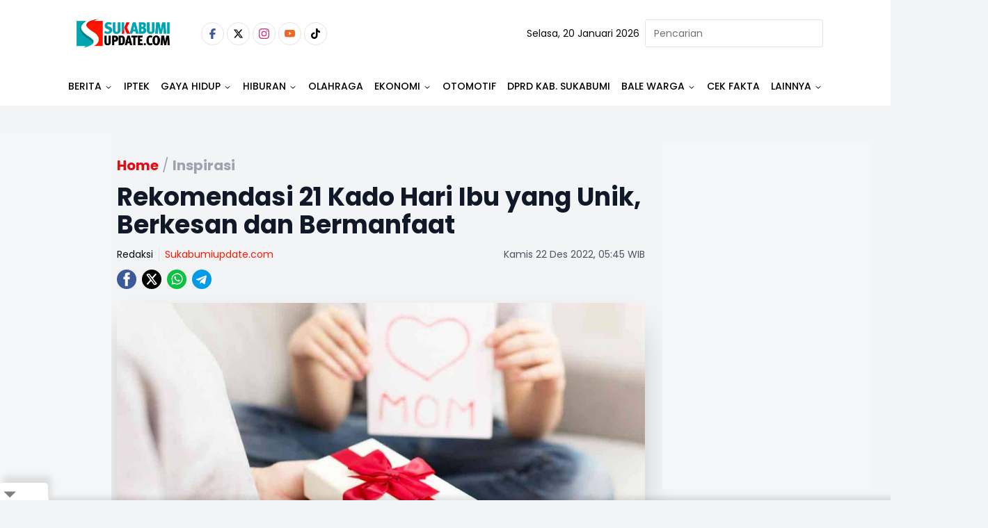

--- FILE ---
content_type: text/html
request_url: https://www.sukabumiupdate.com/inspirasi/110514/rekomendasi-21-kado-hari-ibu-yang-unik-berkesan-dan-bermanfaat?page=5
body_size: 25462
content:
<!DOCTYPE html><html lang="id"> <head><!-- Global Metadata --><meta charset="utf-8"><meta name="viewport" content="width=device-width,initial-scale=1"><!-- <meta name="viewport" content="width=device-width, height=device-height, initial-scale=1, viewport-fit=cover" /> --><link href="//securepubads.g.doubleclick.net" rel="dns-prefetch"><link href="//googleads.g.doubleclick.net" rel="dns-prefetch"><link href="//pagead2.googlesyndication.com" rel="dns-prefetch"><link href="//fonts.googleapis.com" rel="dns-prefetch"><link href="https://media.sukabumiupdate.com/" rel="dns-prefetch"><link href="//www.sukabumiupdate.com" rel="dns-prefetch"><link href="//tpc.googlesyndication.com" rel="dns-prefetch"><link href="//www.googletagmanager.com" rel="dns-prefetch"><!-- Canonical URL --><link rel="canonical" href="https://www.sukabumiupdate.com/inspirasi/110514/rekomendasi-21-kado-hari-ibu-yang-unik-berkesan-dan-bermanfaat"><link rel="amphtml" href="https://amp.sukabumiupdate.com/inspirasi/110514/rekomendasi-21-kado-hari-ibu-yang-unik-berkesan-dan-bermanfaat"><!-- Primary Meta Tags --><title>Rekomendasi 21 Kado Hari Ibu yang Unik, Berkesan dan Bermanfaat - Sukabumi update</title><meta name="title" content="Rekomendasi 21 Kado Hari Ibu yang Unik, Berkesan dan Bermanfaat - Sukabumi update"><meta name="description" content="Setiap tanggal 22 Desember khususnya di Indonesia selalu diperingati dengan hari ibu. Dalam perayaannya, selain dengan mengucapkan doa, tidak ada salahnya untuk memberikan kado untuk sang ibu tercinta."><meta name="keywords" content="Hari Ibu, kado hari ibu, kado spesial, 20 Ide Kado Hari Ibu, unik dan berbeda"><meta name="author" content="Redaksi"><meta name="publisher" content="Sukabumi update"><meta name="robots" content="noindex, follow, max-image-preview:large"><meta name="googlebot" content="noindex, follow, max-image-preview:large"><meta name="googlebot-news" content="noindex, follow"><!-- Open Graph / Facebook --><meta property="og:type" content="website"><meta property="og:url" content="https://www.sukabumiupdate.com/inspirasi/110514/rekomendasi-21-kado-hari-ibu-yang-unik-berkesan-dan-bermanfaat?page=5"><meta property="og:title" content="Rekomendasi 21 Kado Hari Ibu yang Unik, Berkesan dan Bermanfaat - Sukabumi update"><meta property="og:description" content="Setiap tanggal 22 Desember khususnya di Indonesia selalu diperingati dengan hari ibu. Dalam perayaannya, selain dengan mengucapkan doa, tidak ada salahnya untuk memberikan kado untuk sang ibu tercinta."><meta property="og:image" content="https://media.sukabumiupdate.com/media/2022/12/21/1671628249_63a305d96d190_UpHo5YmbD9JewZOsWKaH.jpg"><meta property="og:site_name" content="Sukabumi update"><!-- Twitter --><meta property="twitter:card" content="summary_large_image"><meta property="twitter:url" content="https://www.sukabumiupdate.com/inspirasi/110514/rekomendasi-21-kado-hari-ibu-yang-unik-berkesan-dan-bermanfaat?page=5"><meta property="twitter:title" content="Rekomendasi 21 Kado Hari Ibu yang Unik, Berkesan dan Bermanfaat - Sukabumi update"><meta name="twitter:creator" content="Redaksi"><meta property="twitter:description" content="Setiap tanggal 22 Desember khususnya di Indonesia selalu diperingati dengan hari ibu. Dalam perayaannya, selain dengan mengucapkan doa, tidak ada salahnya untuk memberikan kado untuk sang ibu tercinta."><meta property="twitter:image" content="https://media.sukabumiupdate.com/media/2022/12/21/1671628249_63a305d96d190_UpHo5YmbD9JewZOsWKaH.jpg"><script type="application/ld+json">{"@context":"https://schema.org","@type":"WebSite","name":"Sukabumi update","url":"https://www.sukabumiupdate.com","potentialAction":{"@type":"SearchAction","target":{"@type":"EntryPoint","urlTemplate":"https://www.sukabumiupdate.com/pencarian?keyword={search_term_string}"},"query-input":"required name=search_term_string"}}</script><script type="application/ld+json">{"@context":"https://schema.org","@type":"Organization","name":"Sukabumi update","@url":"https://www.sukabumiupdate.com","logo":"https://www.sukabumiupdate.com/images/logo.png","sameAs":["https://www.facebook.com/sukabumiupdate","https://www.instagram.com/sukabumiupdatecom/","https://www.youtube.com/channel/UC7r5Sy74cgdO3-41uyFQgMQ","https://twitter.com/Sukabumiupdate_","https://www.tiktok.com/@sukabumiupdate.com?_t=8YKAGssjtrN&amp;_r=1"]}</script><script type="application/ld+json">{"@context":"https://schema.org","@type":"WebPage","headline":"Rekomendasi 21 Kado Hari Ibu yang Unik, Berkesan dan Bermanfaat - Sukabumi update","url":"https://www.sukabumiupdate.com/inspirasi/110514/rekomendasi-21-kado-hari-ibu-yang-unik-berkesan-dan-bermanfaat?page=5","datePublished":"2022-12-21T22:45:00.000+00:00","image":"https://media.sukabumiupdate.com/media/2022/12/21/1671628249_63a305d96d190_UpHo5YmbD9JewZOsWKaH.jpg","thumbnailUrl":"https://media.sukabumiupdate.com/media/2022/12/21/1671628249_63a305d96d190_UpHo5YmbD9JewZOsWKaH.jpg"}</script><script type="application/ld+json">{"@context":"https://schema.org","@type":"NewsArticle","mainEntityOfPage":{"@type":"WebPage","@id":"https://www.sukabumiupdate.com/inspirasi/110514/rekomendasi-21-kado-hari-ibu-yang-unik-berkesan-dan-bermanfaat?page=5"},"headline":"Rekomendasi 21 Kado Hari Ibu yang Unik, Berkesan dan Bermanfaat - Sukabumi update","image":{"@type":"ImageObject","url":"https://media.sukabumiupdate.com/media/2022/12/21/1671628249_63a305d96d190_UpHo5YmbD9JewZOsWKaH.jpg","height":"600","width":"1200"},"datePublished":"2022-12-21T22:45:00.000+00:00","author":{"@type":"Person","name":"Redaksi","url":"https://www.sukabumiupdate.com/author/Publisher"},"publisher":{"@type":"Organization","name":"Sukabumi update","url":"https://www.sukabumiupdate.com","logo":{"@type":"ImageObject","url":"https://www.sukabumiupdate.com/images/logo.png","width":"600","height":"60"}},"description":"Setiap tanggal 22 Desember khususnya di Indonesia selalu diperingati dengan hari ibu. Dalam perayaannya, selain dengan mengucapkan doa, tidak ada salahnya untuk memberikan kado untuk sang ibu tercinta."}</script><script type="application/ld+json">{"@context":"https://schema.org","@type":"BreadcrumbList","itemListElement":[{"@type":"ListItem","position":1,"item":{"@id":"https://www.sukabumiupdate.com","name":"Home"}},{"@type":"ListItem","position":2,"item":{"@id":"https://www.sukabumiupdate.com/inspirasi","name":"Inspirasi"}}]}</script><script type="text/partytown">dataLayer=[{"publish_date":"22-45-2022 05:45","category":"Inspirasi","author":"Redaksi","editor":"Ikbal Juliansyah","id":110514,"topic":"Not Available","tag":"Hari Ibu, kado hari ibu, kado spesial, 20 Ide Kado Hari Ibu, unik dan berbeda","author_id":"112","editor_id":110,"code":200}]</script><script type="text/partytown">(function(w,d,s,l,i){w[l]=w[l]||[];w[l].push({'gtm.start':
  new Date().getTime(),event:'gtm.js'});var f=d.getElementsByTagName(s)[0],
  j=d.createElement(s),dl=l!='dataLayer'?'&l='+l:'';j.async=true;j.src=
  'https://www.googletagmanager.com/gtm.js?id='+i+dl;f.parentNode.insertBefore(j,f);
  })(window,document,'script','dataLayer','GTM-WTMH3MW');</script><link rel="shortcut icon" href="https://www.sukabumiupdate.com/favicon/favicon.ico?v=3" type="image/x-icon"><link rel="apple-touch-icon" href="https://www.sukabumiupdate.com/favicon/apple-icon-57x57.png?v=3" sizes="57x57" type="image/png"><link rel="apple-touch-icon" href="https://www.sukabumiupdate.com/favicon/apple-icon-60x60.png?v=3" sizes="60x60" type="image/png"><link rel="apple-touch-icon" href="https://www.sukabumiupdate.com/favicon/apple-icon-72x72.png?v=3" sizes="72x72" type="image/png"><link rel="apple-touch-icon" href="https://www.sukabumiupdate.com/favicon/apple-icon-76x76.png?v=3" sizes="76x76" type="image/png"><link rel="apple-touch-icon" href="https://www.sukabumiupdate.com/favicon/apple-icon-114x114.png?v=3" sizes="114x114" type="image/png"><link rel="apple-touch-icon" href="https://www.sukabumiupdate.com/favicon/apple-icon-120x120.png?v=3" sizes="120x120" type="image/png"><link rel="apple-touch-icon" href="https://www.sukabumiupdate.com/favicon/apple-icon-144x144.png?v=3" sizes="144x144" type="image/png"><link rel="apple-touch-icon" href="https://www.sukabumiupdate.com/favicon/apple-icon-152x152.png?v=3" sizes="152x152" type="image/png"><link rel="apple-touch-icon" href="https://www.sukabumiupdate.com/favicon/apple-icon-180x180.png?v=3" sizes="180x180" type="image/png"><meta name="language" content="id"><meta name="geo.country" content="id"><meta name="geo.placename" content="Indonesia"><meta name="theme-color" content="#AF0E10"><link rel="manifest" href="https://www.sukabumiupdate.com/manifest.webmanifest"><meta name="yandex-verification" content="cef8ebca5d3a4b30" /><link rel="preconnect" href="https://fonts.googleapis.com"><link rel="preconnect" href="https://fonts.gstatic.com" crossorigin><link href="//www.gstatic.com" rel="dns-prefetch"><script src="//anymind360.com/js/2911/ats.js" type="9bea36b099872d4d36bc6a83-application/javascript"></script><script async src="https://www.googletagservices.com/tag/js/gpt.js" type="9bea36b099872d4d36bc6a83-text/javascript"></script><script async src="https://pagead2.googlesyndication.com/pagead/js/adsbygoogle.js?client=ca-pub-8051292537984599" crossorigin="anonymous" type="9bea36b099872d4d36bc6a83-text/javascript"></script><script async src="https://pagead2.googlesyndication.com/pagead/js/adsbygoogle.js?client=ca-pub-2766315051971127" crossorigin="anonymous" type="9bea36b099872d4d36bc6a83-text/javascript"></script><script async src="https://pagead2.googlesyndication.com/pagead/js/adsbygoogle.js?client=ca-pub-4105637903520898" crossorigin="anonymous" type="9bea36b099872d4d36bc6a83-text/javascript"></script><script async type="9bea36b099872d4d36bc6a83-application/javascript" src="https://news.google.com/swg/js/v1/swg-basic.js"></script> <script type="9bea36b099872d4d36bc6a83-text/javascript">(self.SWG_BASIC = self.SWG_BASIC || []).push( basicSubscriptions => { basicSubscriptions.init({ type: "NewsArticle", isPartOfType: ["Product"], isPartOfProductId: "CAow6-iiCw:openaccess", clientOptions: { theme: "light", lang: "id" }, }); });</script><script type="9bea36b099872d4d36bc6a83-text/javascript">var wv = navigator.userAgent.toLowerCase();
  window.googletag = window.googletag || {cmd: []};
  googletag.cmd.push(function() {
    googletag.defineSlot('/22962667981/sukabumiupdate.com/', [[970,250],[970,90],[728,250],[728,90]], 'div-gpt-ad-topBannerDetailDesktop').setTargeting('Slot', ['topBannerDetailDesktop']).addService(googletag.pubads());
    googletag.pubads().enableSingleRequest();
    googletag.pubads().collapseEmptyDivs();
    googletag.enableServices();
  });</script><script type="9bea36b099872d4d36bc6a83-text/javascript">
  if ("serviceWorker" in navigator) {
    navigator.serviceWorker
      .register("/sw/serviceWorker.js")
      .then(function (registration) {
        // Registration was successful
        console.log(
          "ServiceWorker registration successful with scope: ",
          registration.scope
        );
      })
      .catch(function (err) {
        // registration failed :(
        console.log("ServiceWorker registration failed: ", err);
      });
  }
</script><link rel="stylesheet" href="/_astro/_slug_.C_TaJJp6.css">
<style>.popular_label{margin-left:0;margin-right:0;padding-left:0;padding-right:0}.popular_label__title{padding:.5rem;font-size:1.5rem;line-height:2rem;font-weight:600;text-transform:uppercase}@media (min-width: 768px){.popular_label__title{padding-left:0;padding-right:0}}.popular_item{padding-top:.25rem;padding-bottom:.25rem}.popular_item__label{width:16.666667%;text-align:center}.popular_item__label___number{font-size:1.5rem;line-height:2rem;font-weight:300;--tw-text-opacity: 1;color:rgb(107 114 128 / var(--tw-text-opacity, 1))}.popular_item__desc{width:100%}.popular_item__desc___title{overflow:hidden;display:-webkit-box;-webkit-box-orient:vertical;-webkit-line-clamp:2;font-size:16px}
.max-h-98{max-height:24.3rem}.hover-img:hover img{filter:brightness(103%) contrast(103%);opacity:.99}.category__recent{margin-bottom:2.25rem;display:flex;width:100%;flex-direction:column;flex-wrap:wrap}.category__recent>:not([hidden])~:not([hidden]){--tw-space-y-reverse: 0;margin-top:calc(.5rem * calc(1 - var(--tw-space-y-reverse)));margin-bottom:calc(.5rem * var(--tw-space-y-reverse))}.category__recent{padding-left:.5rem;padding-right:.5rem}.category__recent__column{display:grid;height:410px;width:100%;grid-template-columns:repeat(2,minmax(0,1fr))}.category__recent__column>:not([hidden])~:not([hidden]){--tw-space-x-reverse: 0;margin-right:calc(.5rem * var(--tw-space-x-reverse));margin-left:calc(.5rem * calc(1 - var(--tw-space-x-reverse)))}.category__recent__column{padding-left:.5rem;padding-right:.5rem}.category__recent__main__row{display:grid;width:100%;grid-template-rows:repeat(2,minmax(0,1fr));border-radius:calc(var(--radius) - 4px)}.category__recent_main{display:grid;width:100%;grid-template-columns:repeat(2,minmax(0,1fr));border-radius:calc(var(--radius) - 4px)}.category__recent_main__desc{bottom:-1px;width:100%;border-radius:calc(var(--radius) - 4px);padding-left:1.25rem;padding-top:2rem;padding-bottom:1.25rem}.category__recent_main__title{margin-bottom:.75rem;font-size:1.125rem;line-height:1.75rem;font-weight:600}.category__recent_list{display:grid;grid-template-columns:repeat(2,minmax(0,1fr));-moz-column-gap:2.25rem;column-gap:2.25rem}.category__recent_list>:not([hidden])~:not([hidden]){--tw-space-y-reverse: 0;margin-top:calc(.5rem * calc(1 - var(--tw-space-y-reverse)));margin-bottom:calc(.5rem * var(--tw-space-y-reverse))}.category__recent__list__row{display:flex;flex-direction:column}.category__recent__list__row>:not([hidden])~:not([hidden]){--tw-space-y-reverse: 0;margin-top:calc(.5rem * calc(1 - var(--tw-space-y-reverse)));margin-bottom:calc(.5rem * var(--tw-space-y-reverse))}.category__recent_item{display:flex;flex-direction:row;padding-right:0}.category__recent_item__desc{order:2;width:66.666667%;padding-left:.5rem}.category__recent_item__category{font-size:.875rem;line-height:1.25rem;color:hsl(var(--primary))}.category__recent_item__title{margin-bottom:.25rem;margin-top:.25rem;overflow:hidden;display:-webkit-box;-webkit-box-orient:vertical;-webkit-line-clamp:3;font-size:1rem;line-height:1.5rem;font-weight:600;line-height:1.25;--tw-text-opacity: 1;color:rgb(17 24 39 / var(--tw-text-opacity, 1))}.category__recent_item__image{order:1;height:6rem;width:33.333333%;overflow:hidden;border-radius:var(--radius);--tw-bg-opacity: 1;background-color:rgb(243 244 246 / var(--tw-bg-opacity, 1));-o-object-fit:cover;object-fit:cover}
@keyframes astroFadeInOut{0%{opacity:1}to{opacity:0}}@keyframes astroFadeIn{0%{opacity:0;mix-blend-mode:plus-lighter}to{opacity:1;mix-blend-mode:plus-lighter}}@keyframes astroFadeOut{0%{opacity:1;mix-blend-mode:plus-lighter}to{opacity:0;mix-blend-mode:plus-lighter}}@keyframes astroSlideFromRight{0%{transform:translate(100%)}}@keyframes astroSlideFromLeft{0%{transform:translate(-100%)}}@keyframes astroSlideToRight{to{transform:translate(100%)}}@keyframes astroSlideToLeft{to{transform:translate(-100%)}}@media (prefers-reduced-motion){::view-transition-group(*),::view-transition-old(*),::view-transition-new(*){animation:none!important}[data-astro-transition-scope]{animation:none!important}}
</style><script type="9bea36b099872d4d36bc6a83-text/javascript">!(function(w,p,f,c){if(!window.crossOriginIsolated && !navigator.serviceWorker) return;c=w[p]=Object.assign(w[p]||{},{"lib":"/~partytown/","debug":false});c[f]=(c[f]||[]).concat(["dataLayer.push"])})(window,'partytown','forward');/* Partytown 0.11.0 - MIT QwikDev */
const t={preserveBehavior:!1},e=e=>{if("string"==typeof e)return[e,t];const[n,r=t]=e;return[n,{...t,...r}]},n=Object.freeze((t=>{const e=new Set;let n=[];do{Object.getOwnPropertyNames(n).forEach((t=>{"function"==typeof n[t]&&e.add(t)}))}while((n=Object.getPrototypeOf(n))!==Object.prototype);return Array.from(e)})());!function(t,r,o,i,a,s,c,l,d,p,u=t,f){function h(){f||(f=1,"/"==(c=(s.lib||"/~partytown/")+(s.debug?"debug/":""))[0]&&(d=r.querySelectorAll('script[type="text/partytown"]'),i!=t?i.dispatchEvent(new CustomEvent("pt1",{detail:t})):(l=setTimeout(v,(null==s?void 0:s.fallbackTimeout)||1e4),r.addEventListener("pt0",w),a?y(1):o.serviceWorker?o.serviceWorker.register(c+(s.swPath||"partytown-sw.js"),{scope:c}).then((function(t){t.active?y():t.installing&&t.installing.addEventListener("statechange",(function(t){"activated"==t.target.state&&y()}))}),console.error):v())))}function y(e){p=r.createElement(e?"script":"iframe"),t._pttab=Date.now(),e||(p.style.display="block",p.style.width="0",p.style.height="0",p.style.border="0",p.style.visibility="hidden",p.setAttribute("aria-hidden",!0)),p.src=c+"partytown-"+(e?"atomics.js?v=0.11.0":"sandbox-sw.html?"+t._pttab),r.querySelector(s.sandboxParent||"body").appendChild(p)}function v(n,o){for(w(),i==t&&(s.forward||[]).map((function(n){const[r]=e(n);delete t[r.split(".")[0]]})),n=0;n<d.length;n++)(o=r.createElement("script")).innerHTML=d[n].innerHTML,o.nonce=s.nonce,r.head.appendChild(o);p&&p.parentNode.removeChild(p)}function w(){clearTimeout(l)}s=t.partytown||{},i==t&&(s.forward||[]).map((function(r){const[o,{preserveBehavior:i}]=e(r);u=t,o.split(".").map((function(e,r,o){var a;u=u[o[r]]=r+1<o.length?u[o[r]]||(a=o[r+1],n.includes(a)?[]:{}):(()=>{let e=null;if(i){const{methodOrProperty:n,thisObject:r}=((t,e)=>{let n=t;for(let t=0;t<e.length-1;t+=1)n=n[e[t]];return{thisObject:n,methodOrProperty:e.length>0?n[e[e.length-1]]:void 0}})(t,o);"function"==typeof n&&(e=(...t)=>n.apply(r,...t))}return function(){let n;return e&&(n=e(arguments)),(t._ptf=t._ptf||[]).push(o,arguments),n}})()}))})),"complete"==r.readyState?h():(t.addEventListener("DOMContentLoaded",h),t.addEventListener("load",h))}(window,document,navigator,top,window.crossOriginIsolated);;(e=>{e.addEventListener("astro:before-swap",e=>{let r=document.body.querySelector("iframe[src*='/~partytown/']");if(r)e.newDocument.body.append(r)})})(document);</script></head> <body class="font-body bg-gray-100"> <noscript><iframe src="https://www.googletagmanager.com/ns.html?id=GTM-WTMH3MW" height="0" width="0" style="display:none;visibility:hidden"></iframe></noscript> <main> <style>astro-island,astro-slot,astro-static-slot{display:contents}</style><script type="9bea36b099872d4d36bc6a83-text/javascript">(()=>{var e=async t=>{await(await t())()};(self.Astro||(self.Astro={})).load=e;window.dispatchEvent(new Event("astro:load"));})();</script><script type="9bea36b099872d4d36bc6a83-text/javascript">(()=>{var A=Object.defineProperty;var g=(i,o,a)=>o in i?A(i,o,{enumerable:!0,configurable:!0,writable:!0,value:a}):i[o]=a;var d=(i,o,a)=>g(i,typeof o!="symbol"?o+"":o,a);{let i={0:t=>m(t),1:t=>a(t),2:t=>new RegExp(t),3:t=>new Date(t),4:t=>new Map(a(t)),5:t=>new Set(a(t)),6:t=>BigInt(t),7:t=>new URL(t),8:t=>new Uint8Array(t),9:t=>new Uint16Array(t),10:t=>new Uint32Array(t),11:t=>1/0*t},o=t=>{let[l,e]=t;return l in i?i[l](e):void 0},a=t=>t.map(o),m=t=>typeof t!="object"||t===null?t:Object.fromEntries(Object.entries(t).map(([l,e])=>[l,o(e)]));class y extends HTMLElement{constructor(){super(...arguments);d(this,"Component");d(this,"hydrator");d(this,"hydrate",async()=>{var b;if(!this.hydrator||!this.isConnected)return;let e=(b=this.parentElement)==null?void 0:b.closest("astro-island[ssr]");if(e){e.addEventListener("astro:hydrate",this.hydrate,{once:!0});return}let c=this.querySelectorAll("astro-slot"),n={},h=this.querySelectorAll("template[data-astro-template]");for(let r of h){let s=r.closest(this.tagName);s!=null&&s.isSameNode(this)&&(n[r.getAttribute("data-astro-template")||"default"]=r.innerHTML,r.remove())}for(let r of c){let s=r.closest(this.tagName);s!=null&&s.isSameNode(this)&&(n[r.getAttribute("name")||"default"]=r.innerHTML)}let p;try{p=this.hasAttribute("props")?m(JSON.parse(this.getAttribute("props"))):{}}catch(r){let s=this.getAttribute("component-url")||"<unknown>",v=this.getAttribute("component-export");throw v&&(s+=` (export ${v})`),console.error(`[hydrate] Error parsing props for component ${s}`,this.getAttribute("props"),r),r}let u;await this.hydrator(this)(this.Component,p,n,{client:this.getAttribute("client")}),this.removeAttribute("ssr"),this.dispatchEvent(new CustomEvent("astro:hydrate"))});d(this,"unmount",()=>{this.isConnected||this.dispatchEvent(new CustomEvent("astro:unmount"))})}disconnectedCallback(){document.removeEventListener("astro:after-swap",this.unmount),document.addEventListener("astro:after-swap",this.unmount,{once:!0})}connectedCallback(){if(!this.hasAttribute("await-children")||document.readyState==="interactive"||document.readyState==="complete")this.childrenConnectedCallback();else{let e=()=>{document.removeEventListener("DOMContentLoaded",e),c.disconnect(),this.childrenConnectedCallback()},c=new MutationObserver(()=>{var n;((n=this.lastChild)==null?void 0:n.nodeType)===Node.COMMENT_NODE&&this.lastChild.nodeValue==="astro:end"&&(this.lastChild.remove(),e())});c.observe(this,{childList:!0}),document.addEventListener("DOMContentLoaded",e)}}async childrenConnectedCallback(){let e=this.getAttribute("before-hydration-url");e&&await import(e),this.start()}async start(){let e=JSON.parse(this.getAttribute("opts")),c=this.getAttribute("client");if(Astro[c]===void 0){window.addEventListener(`astro:${c}`,()=>this.start(),{once:!0});return}try{await Astro[c](async()=>{let n=this.getAttribute("renderer-url"),[h,{default:p}]=await Promise.all([import(this.getAttribute("component-url")),n?import(n):()=>()=>{}]),u=this.getAttribute("component-export")||"default";if(!u.includes("."))this.Component=h[u];else{this.Component=h;for(let f of u.split("."))this.Component=this.Component[f]}return this.hydrator=p,this.hydrate},e,this)}catch(n){console.error(`[astro-island] Error hydrating ${this.getAttribute("component-url")}`,n)}}attributeChangedCallback(){this.hydrate()}}d(y,"observedAttributes",["props"]),customElements.get("astro-island")||customElements.define("astro-island",y)}})();</script><astro-island uid="2AsAd" prefix="r3" data-react-children="true" component-url="/_astro/navbar-desktop.Bje5jw7W.js" component-export="default" renderer-url="/_astro/client.E4pzrEoc.js" props="{&quot;categories&quot;:[1,[[0,{&quot;id&quot;:[0,213],&quot;name&quot;:[0,&quot;Berita&quot;],&quot;slug&quot;:[0,&quot;berita&quot;],&quot;title&quot;:[0,&quot;Berita&quot;],&quot;description&quot;:[0,&quot;Berita&quot;],&quot;present&quot;:[0,1],&quot;parent_id&quot;:[0,0],&quot;order&quot;:[0,1],&quot;children&quot;:[1,[[0,{&quot;id&quot;:[0,5],&quot;name&quot;:[0,&quot;Nasional&quot;],&quot;slug&quot;:[0,&quot;nasional&quot;],&quot;title&quot;:[0,&quot;Nasional&quot;],&quot;description&quot;:[0,&quot;Nasional&quot;],&quot;present&quot;:[0,1],&quot;parent_id&quot;:[0,213],&quot;order&quot;:[0,3],&quot;children&quot;:[1,[]],&quot;created_at&quot;:[0,1668094087000]}],[0,{&quot;id&quot;:[0,203],&quot;name&quot;:[0,&quot;Internasional&quot;],&quot;slug&quot;:[0,&quot;internasional&quot;],&quot;title&quot;:[0,&quot;Internasional&quot;],&quot;description&quot;:[0,&quot;Internasional&quot;],&quot;present&quot;:[0,1],&quot;parent_id&quot;:[0,213],&quot;order&quot;:[0,4],&quot;children&quot;:[1,[]],&quot;created_at&quot;:[0,1668094087000]}],[0,{&quot;id&quot;:[0,233],&quot;name&quot;:[0,&quot;Jawa Barat&quot;],&quot;slug&quot;:[0,&quot;jawa-barat&quot;],&quot;title&quot;:[0,&quot;Jawa Barat&quot;],&quot;description&quot;:[0,&quot;Jawa Barat&quot;],&quot;present&quot;:[0,1],&quot;parent_id&quot;:[0,213],&quot;order&quot;:[0,2],&quot;children&quot;:[1,[]],&quot;created_at&quot;:[0,1668094087000]}],[0,{&quot;id&quot;:[0,236],&quot;name&quot;:[0,&quot;Figur&quot;],&quot;slug&quot;:[0,&quot;figur&quot;],&quot;title&quot;:[0,&quot;Figur&quot;],&quot;description&quot;:[0,&quot;Figur&quot;],&quot;present&quot;:[0,1],&quot;parent_id&quot;:[0,213],&quot;order&quot;:[0,36],&quot;children&quot;:[1,[]],&quot;created_at&quot;:[0,1668094087000]}],[0,{&quot;id&quot;:[0,239],&quot;name&quot;:[0,&quot;Sukabumi&quot;],&quot;slug&quot;:[0,&quot;sukabumi&quot;],&quot;title&quot;:[0,&quot;Sukabumi&quot;],&quot;description&quot;:[0,&quot;Sukabumi&quot;],&quot;present&quot;:[0,1],&quot;parent_id&quot;:[0,213],&quot;order&quot;:[0,1],&quot;children&quot;:[1,[]],&quot;created_at&quot;:[0,1668094087000]}]]],&quot;created_at&quot;:[0,1668094087000]}],[0,{&quot;id&quot;:[0,264],&quot;name&quot;:[0,&quot;IPTEK&quot;],&quot;slug&quot;:[0,&quot;iptek&quot;],&quot;title&quot;:[0,&quot;IPTEK&quot;],&quot;description&quot;:[0,&quot;IPTEK&quot;],&quot;present&quot;:[0,1],&quot;parent_id&quot;:[0,0],&quot;order&quot;:[0,2],&quot;children&quot;:[1,[[0,{&quot;id&quot;:[0,255],&quot;name&quot;:[0,&quot;Science&quot;],&quot;slug&quot;:[0,&quot;science&quot;],&quot;title&quot;:[0,&quot;Science&quot;],&quot;description&quot;:[0,&quot;Science&quot;],&quot;present&quot;:[0,0],&quot;parent_id&quot;:[0,264],&quot;order&quot;:[0,2],&quot;children&quot;:[1,[]],&quot;created_at&quot;:[0,1668094087000]}]]],&quot;created_at&quot;:[0,1768300539000]}],[0,{&quot;id&quot;:[0,216],&quot;name&quot;:[0,&quot;Gaya Hidup&quot;],&quot;slug&quot;:[0,&quot;gaya-hidup&quot;],&quot;title&quot;:[0,&quot;Gaya Hidup&quot;],&quot;description&quot;:[0,&quot;Gaya Hidup&quot;],&quot;present&quot;:[0,1],&quot;parent_id&quot;:[0,0],&quot;order&quot;:[0,16],&quot;children&quot;:[1,[[0,{&quot;id&quot;:[0,176],&quot;name&quot;:[0,&quot;Food &amp; Travel&quot;],&quot;slug&quot;:[0,&quot;food-travel&quot;],&quot;title&quot;:[0,&quot;Food &amp; Travel&quot;],&quot;description&quot;:[0,&quot;Food &amp; Travel&quot;],&quot;present&quot;:[0,1],&quot;parent_id&quot;:[0,216],&quot;order&quot;:[0,17],&quot;children&quot;:[1,[]],&quot;created_at&quot;:[0,1668094087000]}],[0,{&quot;id&quot;:[0,190],&quot;name&quot;:[0,&quot;Sehat&quot;],&quot;slug&quot;:[0,&quot;sehat&quot;],&quot;title&quot;:[0,&quot;Sehat&quot;],&quot;description&quot;:[0,&quot;Sehat&quot;],&quot;present&quot;:[0,1],&quot;parent_id&quot;:[0,216],&quot;order&quot;:[0,18],&quot;children&quot;:[1,[]],&quot;created_at&quot;:[0,1668094087000]}],[0,{&quot;id&quot;:[0,257],&quot;name&quot;:[0,&quot;Life&quot;],&quot;slug&quot;:[0,&quot;life&quot;],&quot;title&quot;:[0,&quot;Life&quot;],&quot;description&quot;:[0,&quot;Life&quot;],&quot;present&quot;:[0,1],&quot;parent_id&quot;:[0,216],&quot;order&quot;:[0,0],&quot;children&quot;:[1,[]],&quot;created_at&quot;:[0,1668094087000]}]]],&quot;created_at&quot;:[0,1668094087000]}],[0,{&quot;id&quot;:[0,235],&quot;name&quot;:[0,&quot;Hiburan&quot;],&quot;slug&quot;:[0,&quot;hiburan&quot;],&quot;title&quot;:[0,&quot;Hiburan&quot;],&quot;description&quot;:[0,&quot;Hiburan&quot;],&quot;present&quot;:[0,1],&quot;parent_id&quot;:[0,0],&quot;order&quot;:[0,24],&quot;children&quot;:[1,[[0,{&quot;id&quot;:[0,245],&quot;name&quot;:[0,&quot;Film&quot;],&quot;slug&quot;:[0,&quot;film&quot;],&quot;title&quot;:[0,&quot;Film&quot;],&quot;description&quot;:[0,&quot;Film&quot;],&quot;present&quot;:[0,1],&quot;parent_id&quot;:[0,235],&quot;order&quot;:[0,24],&quot;children&quot;:[1,[]],&quot;created_at&quot;:[0,1668094087000]}],[0,{&quot;id&quot;:[0,246],&quot;name&quot;:[0,&quot;Musik&quot;],&quot;slug&quot;:[0,&quot;musik&quot;],&quot;title&quot;:[0,&quot;Musik&quot;],&quot;description&quot;:[0,&quot;Musik&quot;],&quot;present&quot;:[0,1],&quot;parent_id&quot;:[0,235],&quot;order&quot;:[0,25],&quot;children&quot;:[1,[]],&quot;created_at&quot;:[0,1668094087000]}],[0,{&quot;id&quot;:[0,247],&quot;name&quot;:[0,&quot;Seleb&quot;],&quot;slug&quot;:[0,&quot;seleb&quot;],&quot;title&quot;:[0,&quot;Seleb&quot;],&quot;description&quot;:[0,&quot;Seleb&quot;],&quot;present&quot;:[0,0],&quot;parent_id&quot;:[0,235],&quot;order&quot;:[0,26],&quot;children&quot;:[1,[]],&quot;created_at&quot;:[0,1668094087000]}]]],&quot;created_at&quot;:[0,1668094087000]}],[0,{&quot;id&quot;:[0,214],&quot;name&quot;:[0,&quot;Olahraga&quot;],&quot;slug&quot;:[0,&quot;olahraga&quot;],&quot;title&quot;:[0,&quot;Olahraga&quot;],&quot;description&quot;:[0,&quot;Olahraga&quot;],&quot;present&quot;:[0,1],&quot;parent_id&quot;:[0,0],&quot;order&quot;:[0,28],&quot;children&quot;:[1,[]],&quot;created_at&quot;:[0,1668094087000]}],[0,{&quot;id&quot;:[0,263],&quot;name&quot;:[0,&quot;Ekonomi&quot;],&quot;slug&quot;:[0,&quot;ekonomi&quot;],&quot;title&quot;:[0,&quot;Ekonomi&quot;],&quot;description&quot;:[0,&quot;Ekonomi&quot;],&quot;present&quot;:[0,1],&quot;parent_id&quot;:[0,0],&quot;order&quot;:[0,31],&quot;children&quot;:[1,[[0,{&quot;id&quot;:[0,248],&quot;name&quot;:[0,&quot;Keuangan&quot;],&quot;slug&quot;:[0,&quot;keuangan&quot;],&quot;title&quot;:[0,&quot;Keuangan&quot;],&quot;description&quot;:[0,&quot;Keuangan&quot;],&quot;present&quot;:[0,1],&quot;parent_id&quot;:[0,263],&quot;order&quot;:[0,31],&quot;children&quot;:[1,[]],&quot;created_at&quot;:[0,1668094087000]}],[0,{&quot;id&quot;:[0,249],&quot;name&quot;:[0,&quot;Inspirasi&quot;],&quot;slug&quot;:[0,&quot;inspirasi&quot;],&quot;title&quot;:[0,&quot;Inspirasi&quot;],&quot;description&quot;:[0,&quot;Inspirasi&quot;],&quot;present&quot;:[0,1],&quot;parent_id&quot;:[0,263],&quot;order&quot;:[0,32],&quot;children&quot;:[1,[]],&quot;created_at&quot;:[0,1668094087000]}],[0,{&quot;id&quot;:[0,250],&quot;name&quot;:[0,&quot;Produk&quot;],&quot;slug&quot;:[0,&quot;produk&quot;],&quot;title&quot;:[0,&quot;Produk&quot;],&quot;description&quot;:[0,&quot;Produk&quot;],&quot;present&quot;:[0,1],&quot;parent_id&quot;:[0,263],&quot;order&quot;:[0,33],&quot;children&quot;:[1,[]],&quot;created_at&quot;:[0,1668094087000]}]]],&quot;created_at&quot;:[0,1758336737000]}],[0,{&quot;id&quot;:[0,177],&quot;name&quot;:[0,&quot;Otomotif&quot;],&quot;slug&quot;:[0,&quot;otomotif&quot;],&quot;title&quot;:[0,&quot;Otomotif&quot;],&quot;description&quot;:[0,&quot;Otomotif&quot;],&quot;present&quot;:[0,1],&quot;parent_id&quot;:[0,0],&quot;order&quot;:[0,35],&quot;children&quot;:[1,[]],&quot;created_at&quot;:[0,1668094087000]}],[0,{&quot;id&quot;:[0,258],&quot;name&quot;:[0,&quot;DPRD Kab. Sukabumi&quot;],&quot;slug&quot;:[0,&quot;dprd-kab-sukabumi&quot;],&quot;title&quot;:[0,&quot;DPRD Kab. Sukabumi&quot;],&quot;description&quot;:[0,&quot;DPRD Kab. Sukabumi&quot;],&quot;present&quot;:[0,1],&quot;parent_id&quot;:[0,0],&quot;order&quot;:[0,37],&quot;children&quot;:[1,[]],&quot;created_at&quot;:[0,1673107856000]}],[0,{&quot;id&quot;:[0,260],&quot;name&quot;:[0,&quot;BALE WARGA&quot;],&quot;slug&quot;:[0,&quot;bale-warga&quot;],&quot;title&quot;:[0,&quot;BALE WARGA&quot;],&quot;description&quot;:[0,&quot;BALE WARGA&quot;],&quot;present&quot;:[0,1],&quot;parent_id&quot;:[0,0],&quot;order&quot;:[0,38],&quot;children&quot;:[1,[[0,{&quot;id&quot;:[0,225],&quot;name&quot;:[0,&quot;Opini&quot;],&quot;slug&quot;:[0,&quot;opini&quot;],&quot;title&quot;:[0,&quot;Opini&quot;],&quot;description&quot;:[0,&quot;Opini&quot;],&quot;present&quot;:[0,0],&quot;parent_id&quot;:[0,260],&quot;order&quot;:[0,39],&quot;children&quot;:[1,[]],&quot;created_at&quot;:[0,1668094087000]}],[0,{&quot;id&quot;:[0,261],&quot;name&quot;:[0,&quot;MIMBAR PUBLIK&quot;],&quot;slug&quot;:[0,&quot;mimbar-publik&quot;],&quot;title&quot;:[0,&quot;MIMBAR PUBLIK&quot;],&quot;description&quot;:[0,&quot;MIMBAR PUBLIK&quot;],&quot;present&quot;:[0,1],&quot;parent_id&quot;:[0,260],&quot;order&quot;:[0,39],&quot;children&quot;:[1,[]],&quot;created_at&quot;:[0,1740237226000]}]]],&quot;created_at&quot;:[0,1740237122000]}],[0,{&quot;id&quot;:[0,253],&quot;name&quot;:[0,&quot;Cek Fakta&quot;],&quot;slug&quot;:[0,&quot;cek-fakta&quot;],&quot;title&quot;:[0,&quot;Cek Fakta&quot;],&quot;description&quot;:[0,&quot;Cek Fakta&quot;],&quot;present&quot;:[0,1],&quot;parent_id&quot;:[0,0],&quot;order&quot;:[0,39],&quot;children&quot;:[1,[]],&quot;created_at&quot;:[0,1668094087000]}],[0,{&quot;id&quot;:[0,94],&quot;name&quot;:[0,&quot;Video&quot;],&quot;slug&quot;:[0,&quot;video&quot;],&quot;title&quot;:[0,null],&quot;description&quot;:[0,null],&quot;present&quot;:[0,1],&quot;parent_id&quot;:[0,0],&quot;order&quot;:[0,40],&quot;children&quot;:[1,[]],&quot;created_at&quot;:[0,1668094087000]}],[0,{&quot;id&quot;:[0,240],&quot;name&quot;:[0,&quot;Podcast&quot;],&quot;slug&quot;:[0,&quot;podcast&quot;],&quot;title&quot;:[0,&quot;Podcast&quot;],&quot;description&quot;:[0,&quot;Podcast&quot;],&quot;present&quot;:[0,1],&quot;parent_id&quot;:[0,0],&quot;order&quot;:[0,41],&quot;children&quot;:[1,[]],&quot;created_at&quot;:[0,1668094087000]}],[0,{&quot;id&quot;:[0,262],&quot;name&quot;:[0,&quot;SOROT&quot;],&quot;slug&quot;:[0,&quot;sorot&quot;],&quot;title&quot;:[0,&quot;SOROT&quot;],&quot;description&quot;:[0,null],&quot;present&quot;:[0,1],&quot;parent_id&quot;:[0,0],&quot;order&quot;:[0,41],&quot;children&quot;:[1,[]],&quot;created_at&quot;:[0,1742302879000]}]]],&quot;hostname&quot;:[0,&quot;www.sukabumiupdate.com&quot;],&quot;sites&quot;:[1,[]],&quot;socialMedia&quot;:[0,{&quot;facebook&quot;:[0,&quot;https://www.facebook.com/sukabumiupdate&quot;],&quot;instagram&quot;:[0,&quot;https://www.instagram.com/sukabumiupdatecom/&quot;],&quot;youtube&quot;:[0,&quot;https://www.youtube.com/channel/UC7r5Sy74cgdO3-41uyFQgMQ&quot;],&quot;twitter&quot;:[0,&quot;https://twitter.com/Sukabumiupdate_&quot;],&quot;tiktok&quot;:[0,&quot;https://www.tiktok.com/@sukabumiupdate.com?_t=8YKAGssjtrN&amp;_r=1&quot;]}],&quot;logo&quot;:[0,&quot;https://www.sukabumiupdate.com/images/logo.png&quot;],&quot;origin&quot;:[0,&quot;https://www.sukabumiupdate.com&quot;]}" ssr client="load" opts="{&quot;name&quot;:&quot;NavbarDesktop&quot;,&quot;value&quot;:true}" await-children><header class="navbar__bg"><div class="navbar-top"><div class="flex justify-start"><a href="/"><img src="https://www.sukabumiupdate.com/images/logo.png" alt="logo" width="160" height="48" loading="lazy" decoding="async" class="navbar__logo"/></a><div class="navbar-socials"><a href="https://www.facebook.com/sukabumiupdate" rel="noreferrer" class="social-facebook border" target="_blank" aria-label="Facebook"><svg xmlns="http://www.w3.org/2000/svg" fill="currentColor" width="15px" height="15px" viewBox="0 0 320 512"><path d="M80 299.3V512H196V299.3h86.5l18-97.8H196V166.9c0-51.7 20.3-71.5 72.7-71.5c16.3 0 29.4 .4 37 1.2V7.9C291.4 4 256.4 0 236.2 0C129.3 0 80 50.5 80 159.4v42.1H14v97.8H80z"></path></svg></a><a href="https://twitter.com/Sukabumiupdate_" rel="noreferrer" class="social-twitter border" target="_blank" aria-label="Twitter"><svg xmlns="http://www.w3.org/2000/svg" width="15px" height="15px" fill="currentColor" viewBox="0 0 512 512"><path d="M389.2 48h70.6L305.6 224.2 487 464H345L233.7 318.6 106.5 464H35.8L200.7 275.5 26.8 48H172.4L272.9 180.9 389.2 48zM364.4 421.8h39.1L151.1 88h-42L364.4 421.8z"></path></svg></a><a href="https://www.instagram.com/sukabumiupdatecom/" rel="noreferrer" class="social-instagram border" target="_blank" aria-label="Instagram"><svg xmlns="http://www.w3.org/2000/svg" fill="currentColor" viewBox="0 0 16 16" width="15px" height="15px" class="bi bi-instagram"><path d="M8 0C5.829 0 5.556.01 4.703.048 3.85.088 3.269.222 2.76.42a3.917 3.917 0 0 0-1.417.923A3.927 3.927 0 0 0 .42 2.76C.222 3.268.087 3.85.048 4.7.01 5.555 0 5.827 0 8.001c0 2.172.01 2.444.048 3.297.04.852.174 1.433.372 1.942.205.526.478.972.923 1.417.444.445.89.719 1.416.923.51.198 1.09.333 1.942.372C5.555 15.99 5.827 16 8 16s2.444-.01 3.298-.048c.851-.04 1.434-.174 1.943-.372a3.916 3.916 0 0 0 1.416-.923c.445-.445.718-.891.923-1.417.197-.509.332-1.09.372-1.942C15.99 10.445 16 10.173 16 8s-.01-2.445-.048-3.299c-.04-.851-.175-1.433-.372-1.941a3.926 3.926 0 0 0-.923-1.417A3.911 3.911 0 0 0 13.24.42c-.51-.198-1.092-.333-1.943-.372C10.443.01 10.172 0 7.998 0h.003zm-.717 1.442h.718c2.136 0 2.389.007 3.232.046.78.035 1.204.166 1.486.275.373.145.64.319.92.599.28.28.453.546.598.92.11.281.24.705.275 1.485.039.843.047 1.096.047 3.231s-.008 2.389-.047 3.232c-.035.78-.166 1.203-.275 1.485a2.47 2.47 0 0 1-.599.919c-.28.28-.546.453-.92.598-.28.11-.704.24-1.485.276-.843.038-1.096.047-3.232.047s-2.39-.009-3.233-.047c-.78-.036-1.203-.166-1.485-.276a2.478 2.478 0 0 1-.92-.598 2.48 2.48 0 0 1-.6-.92c-.109-.281-.24-.705-.275-1.485-.038-.843-.046-1.096-.046-3.233 0-2.136.008-2.388.046-3.231.036-.78.166-1.204.276-1.486.145-.373.319-.64.599-.92.28-.28.546-.453.92-.598.282-.11.705-.24 1.485-.276.738-.034 1.024-.044 2.515-.045v.002zm4.988 1.328a.96.96 0 1 0 0 1.92.96.96 0 0 0 0-1.92zm-4.27 1.122a4.109 4.109 0 1 0 0 8.217 4.109 4.109 0 0 0 0-8.217zm0 1.441a2.667 2.667 0 1 1 0 5.334 2.667 2.667 0 0 1 0-5.334z"></path></svg></a><a href="https://www.youtube.com/channel/UC7r5Sy74cgdO3-41uyFQgMQ" rel="noreferrer" class="social-youtube border" target="_blank" aria-label="Youtube"><svg xmlns="http://www.w3.org/2000/svg" fill="currentColor" viewBox="0 0 16 16" width="15px" height="15px" class="bi bi-youtube"><path d="M8.051 1.999h.089c.822.003 4.987.033 6.11.335a2.01 2.01 0 0 1 1.415 1.42c.101.38.172.883.22 1.402l.01.104.022.26.008.104c.065.914.073 1.77.074 1.957v.075c-.001.194-.01 1.108-.082 2.06l-.008.105-.009.104c-.05.572-.124 1.14-.235 1.558a2.007 2.007 0 0 1-1.415 1.42c-1.16.312-5.569.334-6.18.335h-.142c-.309 0-1.587-.006-2.927-.052l-.17-.006-.087-.004-.171-.007-.171-.007c-1.11-.049-2.167-.128-2.654-.26a2.007 2.007 0 0 1-1.415-1.419c-.111-.417-.185-.986-.235-1.558L.09 9.82l-.008-.104A31.4 31.4 0 0 1 0 7.68v-.123c.002-.215.01-.958.064-1.778l.007-.103.003-.052.008-.104.022-.26.01-.104c.048-.519.119-1.023.22-1.402a2.007 2.007 0 0 1 1.415-1.42c.487-.13 1.544-.21 2.654-.26l.17-.007.172-.006.086-.003.171-.007A99.788 99.788 0 0 1 7.858 2h.193zM6.4 5.209v4.818l4.157-2.408L6.4 5.209z"></path></svg></a><a href="https://www.tiktok.com/@sukabumiupdate.com?_t=8YKAGssjtrN&amp;_r=1" rel="noreferrer" class="social-tiktok border" target="_blank" aria-label="TikTok"><svg xmlns="http://www.w3.org/2000/svg" width="15px" height="15px" fill="currentColor" viewBox="0 0 448 512"><path d="M448 209.9a210.1 210.1 0 0 1 -122.8-39.3V349.4A162.6 162.6 0 1 1 185 188.3V278.2a74.6 74.6 0 1 0 52.2 71.2V0l88 0a121.2 121.2 0 0 0 1.9 22.2h0A122.2 122.2 0 0 0 381 102.4a121.4 121.4 0 0 0 67 20.1z"></path></svg></a></div></div><div class="flex justify-end items-center space-x-2"><span class="text-sm text-center">Selasa, 20 Januari 2026</span><input type="search" class="flex h-10 rounded-md border border-input bg-background px-3 py-2 text-sm ring-offset-background file:border-0 file:bg-transparent file:text-sm file:font-medium placeholder:text-muted-foreground focus-visible:outline-none focus-visible:ring-2 focus-visible:ring-ring focus-visible:ring-offset-2 disabled:cursor-not-allowed disabled:opacity-50 w-64" placeholder="Pencarian"/></div></div><div class="navbar-bottom"><nav aria-label="Main" data-orientation="horizontal" dir="ltr" class="navbar-category-container"><div style="position:relative"><ul data-orientation="horizontal" class="navbar-category-list group" dir="ltr"><li><button id="radix-:r3R2:-trigger-radix-:r3R1e:" data-state="closed" aria-expanded="false" aria-controls="radix-:r3R2:-content-radix-:r3R1e:" class="group inline-flex h-9 w-max items-center justify-center rounded-md px-1 py-1 text-sm text-black font-medium transition-colors focus:bg-accent focus:text-white focus:outline-none disabled:pointer-events-none disabled:opacity-50 data-[active]:bg-white data-[state=open]:text-primary data-[state=open]:bg-white group bg-transparent uppercase" data-radix-collection-item=""><a href="https://www.sukabumiupdate.com/berita">Berita</a> <svg width="15" height="15" viewBox="0 0 15 15" fill="none" xmlns="http://www.w3.org/2000/svg" class="relative top-[1px] ml-1 h-3 w-3 transition duration-300 group-data-[state=open]:rotate-180" aria-hidden="true"><path d="M3.13523 6.15803C3.3241 5.95657 3.64052 5.94637 3.84197 6.13523L7.5 9.56464L11.158 6.13523C11.3595 5.94637 11.6759 5.95657 11.8648 6.15803C12.0536 6.35949 12.0434 6.67591 11.842 6.86477L7.84197 10.6148C7.64964 10.7951 7.35036 10.7951 7.15803 10.6148L3.15803 6.86477C2.95657 6.67591 2.94637 6.35949 3.13523 6.15803Z" fill="currentColor" fill-rule="evenodd" clip-rule="evenodd"></path></svg></button></li><li><a href="https://www.sukabumiupdate.com/iptek" class="group inline-flex h-9 w-max items-center justify-center rounded-md bg-background px-1 py-1 text-sm text-black font-medium transition-colors focus:bg-accent focus:text-white focus:outline-none disabled:pointer-events-none disabled:opacity-50 data-[active]:bg-white data-[state=open]:text-primary data-[state=open]:bg-white bg-transparent hover:bg-white hover:text-primary uppercase" data-radix-collection-item="">IPTEK</a></li><li><button id="radix-:r3R2:-trigger-radix-:r3R3e:" data-state="closed" aria-expanded="false" aria-controls="radix-:r3R2:-content-radix-:r3R3e:" class="group inline-flex h-9 w-max items-center justify-center rounded-md px-1 py-1 text-sm text-black font-medium transition-colors focus:bg-accent focus:text-white focus:outline-none disabled:pointer-events-none disabled:opacity-50 data-[active]:bg-white data-[state=open]:text-primary data-[state=open]:bg-white group bg-transparent uppercase" data-radix-collection-item=""><a href="https://www.sukabumiupdate.com/gaya-hidup">Gaya Hidup</a> <svg width="15" height="15" viewBox="0 0 15 15" fill="none" xmlns="http://www.w3.org/2000/svg" class="relative top-[1px] ml-1 h-3 w-3 transition duration-300 group-data-[state=open]:rotate-180" aria-hidden="true"><path d="M3.13523 6.15803C3.3241 5.95657 3.64052 5.94637 3.84197 6.13523L7.5 9.56464L11.158 6.13523C11.3595 5.94637 11.6759 5.95657 11.8648 6.15803C12.0536 6.35949 12.0434 6.67591 11.842 6.86477L7.84197 10.6148C7.64964 10.7951 7.35036 10.7951 7.15803 10.6148L3.15803 6.86477C2.95657 6.67591 2.94637 6.35949 3.13523 6.15803Z" fill="currentColor" fill-rule="evenodd" clip-rule="evenodd"></path></svg></button></li><li><button id="radix-:r3R2:-trigger-radix-:r3R4e:" data-state="closed" aria-expanded="false" aria-controls="radix-:r3R2:-content-radix-:r3R4e:" class="group inline-flex h-9 w-max items-center justify-center rounded-md px-1 py-1 text-sm text-black font-medium transition-colors focus:bg-accent focus:text-white focus:outline-none disabled:pointer-events-none disabled:opacity-50 data-[active]:bg-white data-[state=open]:text-primary data-[state=open]:bg-white group bg-transparent uppercase" data-radix-collection-item=""><a href="https://www.sukabumiupdate.com/hiburan">Hiburan</a> <svg width="15" height="15" viewBox="0 0 15 15" fill="none" xmlns="http://www.w3.org/2000/svg" class="relative top-[1px] ml-1 h-3 w-3 transition duration-300 group-data-[state=open]:rotate-180" aria-hidden="true"><path d="M3.13523 6.15803C3.3241 5.95657 3.64052 5.94637 3.84197 6.13523L7.5 9.56464L11.158 6.13523C11.3595 5.94637 11.6759 5.95657 11.8648 6.15803C12.0536 6.35949 12.0434 6.67591 11.842 6.86477L7.84197 10.6148C7.64964 10.7951 7.35036 10.7951 7.15803 10.6148L3.15803 6.86477C2.95657 6.67591 2.94637 6.35949 3.13523 6.15803Z" fill="currentColor" fill-rule="evenodd" clip-rule="evenodd"></path></svg></button></li><li><a href="https://www.sukabumiupdate.com/olahraga" class="group inline-flex h-9 w-max items-center justify-center rounded-md bg-background px-1 py-1 text-sm text-black font-medium transition-colors focus:bg-accent focus:text-white focus:outline-none disabled:pointer-events-none disabled:opacity-50 data-[active]:bg-white data-[state=open]:text-primary data-[state=open]:bg-white bg-transparent hover:bg-white hover:text-primary uppercase" data-radix-collection-item="">Olahraga</a></li><li><button id="radix-:r3R2:-trigger-radix-:r3R6e:" data-state="closed" aria-expanded="false" aria-controls="radix-:r3R2:-content-radix-:r3R6e:" class="group inline-flex h-9 w-max items-center justify-center rounded-md px-1 py-1 text-sm text-black font-medium transition-colors focus:bg-accent focus:text-white focus:outline-none disabled:pointer-events-none disabled:opacity-50 data-[active]:bg-white data-[state=open]:text-primary data-[state=open]:bg-white group bg-transparent uppercase" data-radix-collection-item=""><a href="https://www.sukabumiupdate.com/ekonomi">Ekonomi</a> <svg width="15" height="15" viewBox="0 0 15 15" fill="none" xmlns="http://www.w3.org/2000/svg" class="relative top-[1px] ml-1 h-3 w-3 transition duration-300 group-data-[state=open]:rotate-180" aria-hidden="true"><path d="M3.13523 6.15803C3.3241 5.95657 3.64052 5.94637 3.84197 6.13523L7.5 9.56464L11.158 6.13523C11.3595 5.94637 11.6759 5.95657 11.8648 6.15803C12.0536 6.35949 12.0434 6.67591 11.842 6.86477L7.84197 10.6148C7.64964 10.7951 7.35036 10.7951 7.15803 10.6148L3.15803 6.86477C2.95657 6.67591 2.94637 6.35949 3.13523 6.15803Z" fill="currentColor" fill-rule="evenodd" clip-rule="evenodd"></path></svg></button></li><li><a href="https://www.sukabumiupdate.com/otomotif" class="group inline-flex h-9 w-max items-center justify-center rounded-md bg-background px-1 py-1 text-sm text-black font-medium transition-colors focus:bg-accent focus:text-white focus:outline-none disabled:pointer-events-none disabled:opacity-50 data-[active]:bg-white data-[state=open]:text-primary data-[state=open]:bg-white bg-transparent hover:bg-white hover:text-primary uppercase" data-radix-collection-item="">Otomotif</a></li><li><a href="https://www.sukabumiupdate.com/dprd-kab-sukabumi" class="group inline-flex h-9 w-max items-center justify-center rounded-md bg-background px-1 py-1 text-sm text-black font-medium transition-colors focus:bg-accent focus:text-white focus:outline-none disabled:pointer-events-none disabled:opacity-50 data-[active]:bg-white data-[state=open]:text-primary data-[state=open]:bg-white bg-transparent hover:bg-white hover:text-primary uppercase" data-radix-collection-item="">DPRD Kab. Sukabumi</a></li><li><button id="radix-:r3R2:-trigger-radix-:r3R9e:" data-state="closed" aria-expanded="false" aria-controls="radix-:r3R2:-content-radix-:r3R9e:" class="group inline-flex h-9 w-max items-center justify-center rounded-md px-1 py-1 text-sm text-black font-medium transition-colors focus:bg-accent focus:text-white focus:outline-none disabled:pointer-events-none disabled:opacity-50 data-[active]:bg-white data-[state=open]:text-primary data-[state=open]:bg-white group bg-transparent uppercase" data-radix-collection-item=""><a href="https://www.sukabumiupdate.com/bale-warga">BALE WARGA</a> <svg width="15" height="15" viewBox="0 0 15 15" fill="none" xmlns="http://www.w3.org/2000/svg" class="relative top-[1px] ml-1 h-3 w-3 transition duration-300 group-data-[state=open]:rotate-180" aria-hidden="true"><path d="M3.13523 6.15803C3.3241 5.95657 3.64052 5.94637 3.84197 6.13523L7.5 9.56464L11.158 6.13523C11.3595 5.94637 11.6759 5.95657 11.8648 6.15803C12.0536 6.35949 12.0434 6.67591 11.842 6.86477L7.84197 10.6148C7.64964 10.7951 7.35036 10.7951 7.15803 10.6148L3.15803 6.86477C2.95657 6.67591 2.94637 6.35949 3.13523 6.15803Z" fill="currentColor" fill-rule="evenodd" clip-rule="evenodd"></path></svg></button></li><li><a href="https://www.sukabumiupdate.com/cek-fakta" class="group inline-flex h-9 w-max items-center justify-center rounded-md bg-background px-1 py-1 text-sm text-black font-medium transition-colors focus:bg-accent focus:text-white focus:outline-none disabled:pointer-events-none disabled:opacity-50 data-[active]:bg-white data-[state=open]:text-primary data-[state=open]:bg-white bg-transparent hover:bg-white hover:text-primary uppercase" data-radix-collection-item="">Cek Fakta</a></li><li><button id="radix-:r3R2:-trigger-radix-:r3Rm:" data-state="closed" aria-expanded="false" aria-controls="radix-:r3R2:-content-radix-:r3Rm:" class="group group group inline-flex h-9 w-max items-center justify-center rounded-md px-1 py-1 text-sm text-black font-medium transition-colors focus:bg-accent focus:text-white focus:outline-none disabled:pointer-events-none disabled:opacity-50 data-[active]:bg-white data-[state=open]:text-primary bg-transparent hover:bg-primary hover:text-white data-[state=open]:bg-white uppercase" data-radix-collection-item="">Lainnya<!-- --> <svg width="15" height="15" viewBox="0 0 15 15" fill="none" xmlns="http://www.w3.org/2000/svg" class="relative top-[1px] ml-1 h-3 w-3 transition duration-300 group-data-[state=open]:rotate-180" aria-hidden="true"><path d="M3.13523 6.15803C3.3241 5.95657 3.64052 5.94637 3.84197 6.13523L7.5 9.56464L11.158 6.13523C11.3595 5.94637 11.6759 5.95657 11.8648 6.15803C12.0536 6.35949 12.0434 6.67591 11.842 6.86477L7.84197 10.6148C7.64964 10.7951 7.35036 10.7951 7.15803 10.6148L3.15803 6.86477C2.95657 6.67591 2.94637 6.35949 3.13523 6.15803Z" fill="currentColor" fill-rule="evenodd" clip-rule="evenodd"></path></svg></button></li></ul></div></nav></div></header><template data-astro-template> <img src="https://www.sukabumiupdate.com/images/logo.png" alt="logo" width="160" height="48" loading="lazy" decoding="async" class="navbar__logo"> </template><!--astro:end--></astro-island> <div class="body-container"> <div class="ads__stick-left"> <div class="relative display__banner mb-3"><div class="relative w-[160px] h-[600px]"> <script async src="https://pagead2.googlesyndication.com/pagead/js/adsbygoogle.js?client=ca-pub-8055598487079482" crossOrigin="anonymous" type="9bea36b099872d4d36bc6a83-text/javascript"></script> <ins class="adsbygoogle relative z-10" style="display:inline-block;width:160px;height:728px" data-ad-client="ca-pub-8055598487079482" data-ad-slot="6939095635"></ins> <script type="9bea36b099872d4d36bc6a83-text/javascript">(adsbygoogle = window.adsbygoogle || []).push({});</script> </div></div> </div> <div class="main-container"> <div class="w-full"> <div class="section-container"> <div class="relative display__banner w-full mb-3"><div id="div-gpt-ad-DeskDetailLargeLeaderboard"><script type="9bea36b099872d4d36bc6a83-text/javascript">googletag.cmd.push(function() { googletag.display('div-gpt-ad-DeskDetailLargeLeaderboard'); });</script></div></div> <div class="w-[70%] flex flex-col space-y-10"><div class="mx-auto flex flex-col"><div class="md:my-5 w-full flex flex-col space-y-3"> <div class="text-xl"> <a href="/"><span class="text-secondary font-bold">Home</span></a> <span class="text-gray-400">/</span> <a href="https://www.sukabumiupdate.com/inspirasi"><span class="text-gray-400 font-bold">Inspirasi</span></a> </div> <h1 class="article__title">Rekomendasi 21 Kado Hari Ibu yang Unik, Berkesan dan Bermanfaat</h1> <div class="grid grid-cols-2 items-center"> <div class="text-sm flex flex-row space-x-2 divide-x"><div><a href="https://www.sukabumiupdate.com/author/Publisher">Redaksi</a></div><span class="text-primary pl-2">Sukabumiupdate.com</span></div> <div class="text-gray-600 text-sm justify-self-end"> <span>Kamis 22 Des 2022, 05:45 WIB</span> </div> </div> <!-- <p class="text-gray-500 my-4">{article.description}</p> --> <div class="read-content-share"><button aria-label="Facebook" class="cursor-pointer"><svg class="icon-social" xmlns="http://www.w3.org/2000/svg" viewBox="126.445 2.281 589 589"><circle cx="420.945" cy="296.781" r="294.5" fill="#3c5a9a"></circle><path fill="#fff" d="M516.704 92.677h-65.239c-38.715 0-81.777 16.283-81.777 72.402.189 19.554 0 38.281 0 59.357H324.9v71.271h46.174v205.177h84.847V294.353h56.002l5.067-70.117h-62.531s.14-31.191 0-40.249c0-22.177 23.076-20.907 24.464-20.907 10.981 0 32.332.032 37.813 0V92.677h-.032z"></path></svg></button><button aria-label="Twitter" class="cursor-pointer"><svg class="icon-social rounded-full bg-black fill-white px-1 py-1" xmlns="http://www.w3.org/2000/svg" height="1em" viewBox="0 0 512 512"><path d="M389.2 48h70.6L305.6 224.2 487 464H345L233.7 318.6 106.5 464H35.8L200.7 275.5 26.8 48H172.4L272.9 180.9 389.2 48zM364.4 421.8h39.1L151.1 88h-42L364.4 421.8z"></path></svg></button><button aria-label="Whatsapp" class="cursor-pointer"><svg class="icon-social" xmlns="http://www.w3.org/2000/svg" fill="none" viewBox="0 0 48 48"><rect width="48" height="48" fill="#0DC143" rx="24"></rect><path fill="#fff" d="M34.7507 13.2115C32.1777 10.5628 28.621 9.125 24.9885 9.125C17.2696 9.125 11.0642 15.4061 11.1399 23.0493C11.1399 25.4709 11.821 27.8169 12.9561 29.9358L10.9885 37.125L18.3291 35.2331C20.3723 36.3682 22.6426 36.898 24.9128 36.898C32.5561 36.898 38.7615 30.6169 38.7615 22.9736C38.7615 19.2655 37.3237 15.7845 34.7507 13.2115ZM24.9885 34.552C22.9453 34.552 20.902 34.0223 19.1615 32.9628L18.7074 32.7358L14.3183 33.8709L15.4534 29.5574L15.1507 29.1034C11.821 23.7304 13.4101 16.6169 18.8588 13.2872C24.3074 9.95743 31.3453 11.5466 34.675 16.9953C38.0047 22.4439 36.4156 29.4818 30.9669 32.8115C29.2264 33.9466 27.1074 34.552 24.9885 34.552ZM31.648 26.152L30.8156 25.7736C30.8156 25.7736 29.6047 25.2439 28.848 24.8655C28.7723 24.8655 28.6966 24.7899 28.621 24.7899C28.3939 24.7899 28.2426 24.8655 28.0912 24.9412C28.0912 24.9412 28.0156 25.0169 26.9561 26.2277C26.8804 26.3791 26.7291 26.4547 26.5777 26.4547H26.502C26.4264 26.4547 26.275 26.3791 26.1993 26.3034L25.821 26.152C24.9885 25.7736 24.2318 25.3196 23.6264 24.7142C23.475 24.5628 23.248 24.4115 23.0966 24.2601C22.5669 23.7304 22.0372 23.125 21.6588 22.4439L21.5831 22.2926C21.5074 22.2169 21.5074 22.1412 21.4318 21.9899C21.4318 21.8385 21.4318 21.6872 21.5074 21.6115C21.5074 21.6115 21.8101 21.2331 22.0372 21.0061C22.1885 20.8547 22.2642 20.6277 22.4156 20.4764C22.5669 20.2493 22.6426 19.9466 22.5669 19.7196C22.4912 19.3412 21.5831 17.298 21.3561 16.8439C21.2047 16.6169 21.0534 16.5412 20.8264 16.4655H20.5993C20.448 16.4655 20.221 16.4655 19.9939 16.4655C19.8426 16.4655 19.6912 16.5412 19.5399 16.5412L19.4642 16.6169C19.3128 16.6926 19.1615 16.8439 19.0101 16.9196C18.8588 17.0709 18.7831 17.2223 18.6318 17.3736C18.102 18.0547 17.7993 18.8872 17.7993 19.7196C17.7993 20.325 17.9507 20.9304 18.1777 21.4601L18.2534 21.6872C18.9345 23.125 19.8426 24.4115 21.0534 25.5466L21.3561 25.8493C21.5831 26.0764 21.8101 26.2277 21.9615 26.4547C23.5507 27.8169 25.3669 28.8007 27.4101 29.3304C27.6372 29.4061 27.9399 29.4061 28.1669 29.4818C28.3939 29.4818 28.6966 29.4818 28.9237 29.4818C29.302 29.4818 29.7561 29.3304 30.0588 29.1791C30.2858 29.0277 30.4372 29.0277 30.5885 28.8764L30.7399 28.725C30.8912 28.5736 31.0426 28.498 31.1939 28.3466C31.3453 28.1953 31.4966 28.0439 31.5723 27.8926C31.7237 27.5899 31.7993 27.2115 31.875 26.8331C31.875 26.6818 31.875 26.4547 31.875 26.3034C31.875 26.3034 31.7993 26.2277 31.648 26.152Z"></path></svg></button><button aria-label="Telegram" class="cursor-pointer"><svg class="icon-social" xmlns="http://www.w3.org/2000/svg" enable-background="new 0 0 24 24" viewBox="0 0 24 24"><circle cx="12" cy="12" r="12" fill="#039be5"></circle><path fill="#fff" d="m5.491 11.74 11.57-4.461c.537-.194 1.006.131.832.943l.001-.001-1.97 9.281c-.146.658-.537.818-1.084.508l-3-2.211-1.447 1.394c-.16.16-.295.295-.605.295l.213-3.053 5.56-5.023c.242-.213-.054-.333-.373-.121l-6.871 4.326-2.962-.924c-.643-.204-.657-.643.136-.953z"></path></svg></button></div> </div><div class="image__article"><img src="https://media.sukabumiupdate.com/media/2022/12/21/1671628249_63a305d96d190_UpHo5YmbD9JewZOsWKaH.jpg" alt="Rekomendasi 21 Kado Hari Ibu yang Unik, Berkesan dan Bermanfaat" width="1200" height="600" loading="lazy" decoding="async" class="object-cover w-full"></div><p class="image__caption">Ilustrasi kado untuk hari ibu Desember 2022. | (Sumber : Foto: Freepik.com)</p></div><div class="relative display__banner mb-3"><div class="relative w-full mb-3 display__banner"><script async src="https://pagead2.googlesyndication.com/pagead/js/adsbygoogle.js?client=ca-pub-2766315051971127" crossorigin="anonymous" type="9bea36b099872d4d36bc6a83-text/javascript"></script> <ins class="adsbygoogle" style="display:inline-block;width:300px;height:250px" data-ad-client="ca-pub-2766315051971127" data-ad-slot="8506590061"></ins> <script type="9bea36b099872d4d36bc6a83-text/javascript"> (adsbygoogle = window.adsbygoogle || []).push({}); </script></div></div><div class="flex flex-wrap mb-5"><div class="body__left"><article class="content__article"><p><p><strong>SUKABUMIUPDATE.com</strong> - Setiap tanggal 22 Desember khususnya di Indonesia selalu diperingati dengan hari ibu. Dalam perayaannya, selain dengan mengucapkan doa, tidak ada salahnya untuk memberikan kado untuk sang ibu tercinta.</p>
<div class="display__banner"><script type="9bea36b099872d4d36bc6a83-text/javascript" src="//banner.incrementxserv.com/scripts/pageads.js?vzId=IXA282735VH8E2E9&vzR="></script></div><p>Jika belum, telusuri ide kado Hari Ibu yang unik ini, mulai dari yang murah hingga yang mewah, yang tentu saja bisa disesuaikan dengan kesukaannya.</p>
<p>Dilansir dari Suara.com, berikut 21 rekomendasi kado untuk hari ibu.</p>
<div class="relative w-full mb-3">
    <div id="div-gpt-ad-DeskDetailLeaderboard1">
      <script type="9bea36b099872d4d36bc6a83-text/javascript">googletag.cmd.push(function() { googletag.display('div-gpt-ad-DeskDetailLeaderboard1'); }</script>
    </div>
</div><p><strong>1. Seni Dinding Dekoratif</strong></p>
<p>Jadikan seni dinding sebagai hadiah spesial ibumu dengan foto keluarga favorit. Sertakan kutipan inspirasional dari salah satu film, buku, atau lagu favoritnya. Dia akan senang menggantung ini di ruang tamunya, kamar tidurnya, atau tempat khusus lainnya di rumah.</p>
<p class="other__articles"><strong>Baca Juga: <a href="https://www.sukabumiupdate.com/life/109576/20-ide-kado-natal-untuk-pasangan-bikin-dia-tambah-sayang">20 Ide Kado Natal untuk Pasangan, Bikin Dia Tambah Sayang</a></strong></p>
<p><strong>2. Kalung Foto</strong></p>
<div class="w-full h-[280px] relative display__banner"> <script async src="https://pagead2.googlesyndication.com/pagead/js/adsbygoogle.js?client=ca-pub-8055598487079482" crossOrigin="anonymous" type="9bea36b099872d4d36bc6a83-text/javascript"></script>  <ins class="adsbygoogle relative z-10" style="display:inline-block;width:728px;height:280px" data-ad-client="ca-pub-8055598487079482" data-ad-slot="2491673997"></ins> <script type="9bea36b099872d4d36bc6a83-text/javascript">(adsbygoogle = window.adsbygoogle || []).push({});</script> </div><p>Hadiah Hari Ibu terbaik adalah hadiah dengan sentuhan pribadi. Tempatkan foto khusus di kalung untuk kenang-kenangan yang akan bertahan seumur hidup. Dia akan menyelipkan fotonya bersama anak-anaknya sedekat hatinya setiap hari.</p>
<p><strong>3. Karpet Pintu DIY</strong></p>
<p>Jalin untaian kain bekas warna-warni untuk ide hadiah Hari Ibu yang kreatif. Sempurna untuk meramaikan ruang duduk atau area masuk, karper DIY ini akan mencerahkan ruangan dan kehidupannya!</p>
<p><strong>4. Batu Taman</strong></p>
<p>Tambahkan sentuhan indah ke taman sayur atau bunga miliknya dengan batu taman yang dipersonalisasi. Sertakan pesan atau kutipan yang menginspirasi sehingga dia akan memikirkanmu setiap kali melihatnya. Pilih dari batu taman berbentuk hati atau oval agar sesuai dengan gaya pribadi Ibu.</p>
<p class="other__articles"><strong>Baca Juga: <a href="https://www.sukabumiupdate.com/entertainment/109206/dalam-pertimbangan-raffi-ahmad-mau-beli-mu-untuk-kado-ulang-tahun-pertama-cipung">Dalam Pertimbangan, Raffi Ahmad Mau Beli MU untuk Kado Ulang Tahun Pertama Cipung</a></strong></p>
<p><strong>5. Seni Dari Hati</strong></p>
<p>Sesuaikan bingkai kayu dan tambahkan foto Anda dan Ibu&mdash;atau salah satu dari seluruh keluarga. Dengan kutipan, pesan inspiratif, atau lirik lagu favorit, Ibumu akan senang memajang bingkai tersebut di kantor atau di rumah.</p>
<p><strong>6. Hiasan Tempat Bumbu</strong></p>
<p>Tambahkan sejumput cinta pada perayaan Hari Ibu dengan menghiasi tempat bumbu seperti garam dan merica dengan desain ukiran sederhana. Ibu dapat menggunakannya setiap malam saat makan malam atau untuk acara-acara khusus saat dia menjamu tamu.</p>
<p><strong>7. Seni Siluet</strong></p>
<p>Buat siluet anak atau cucunya dan beri bingkai cantik. Ibu akan memiliki dekorasi rumah baru dan cara mudah untuk memikirkanmu. Dari siluet kecil hingga besar, Ibu pasti akan menemukan tempat khusus di rumahnya untuk menggantungnya.</p>
<p class="other__articles"><strong>Baca Juga: <a href="https://www.sukabumiupdate.com/gaya-hidup/95257/mau-kasih-kado-valentine-coklat-ketahui-dulu-sejarah-dan-manfaatnya">Mau Kasih Kado Valentine Coklat? Ketahui Dulu Sejarah dan Manfaatnya! </a></strong></p>
<p><strong>8. Cangkir Teh atau Kopi Spesial</strong></p>
<p>Beri Ibu hadiah yang bisa dia gunakan setiap hari: cangkir teh atau kopi yang dipersonalisasi. Dia dapat memulai harinya dengan mengingat momen favorit keluarga. Bahkan di hari-hari tersibuk, dia akan memiliki waktu untuk bersantai dan menyeruput minuman favoritnya.</p>
<p><strong>9. Kalung DIY</strong></p>
<p>Perhiasan yang dipersonalisasi menunjukkan kepada kita bagaimana mengungkapkan cinta dan syukur pada Hari Ibu. Misalnya dengan membuat hati sederhana dari tanah liat dan merangkainya melalui rantai kalung. Kamu dan hati Ibu akan tetap dekat dengan ide kreatif Hari Ibu ini.</p>
<p><strong>10. Sabun Buatan Rumah</strong></p>
<p>Buat sabun buatan sendiri dan ikat dengan bungkus kado yang akan disukai ibumu. Aroma yang menenangkan, seperti lavender atau vanila, akan membuat ibu semakin menghargai usahamu (terutama di penghujung hari yang panjang!</p>
<p><strong>11. Kejutan Pagi</strong></p>
<p>Buat ibu mencerahkan paginya dengan sekeranjang barang-barang terbaik, seperti langganan koran, bubuk kopi segar, dan mug. Dia dapat memulai hari-harinya dengan mengetahui betapa kamu peduli padanya.</p>
<p><strong>12. Pot Berkebun</strong></p>
<p>Lukis pot bunga dengan desain yang menyenangkan dan bagikan dengan ibumu. Dia akan menyukai sentuhan pribadi ini. Kamu juga bisa melukis kanvas untuk Ibu agar sesuai dengan desain pot bungamu.</p>
<p><strong>13. Rempah segar</strong></p>
<p>Bawa herba segar, seperti rosemary, basil, dan mint, ke rumah ibumu. Ide hadiah ini akan terus bermanfaat saat ia tumbuh dan menghasilkan ramuan lezat untuk dia masak!</p>
<p class="other__articles"><strong>Baca Juga: <a href="https://www.sukabumiupdate.com/gaya-hidup/93473/5-inspirasi-kado-valentine-untuk-kekasih-biar-tambah-sayang">5 Inspirasi Kado Valentine untuk Kekasih Biar Tambah Sayang</a></strong></p>
<p><strong>14. Selimut Foto</strong></p>
<p>Hangatkan hati dan jiwa ibumu dengan selimut bulu foto yang dipersonalisasi. Saat dia meringkuk, dia akan diingatkan akan semua cinta yang mengelilinginya. Sempurna untuk berpelukan di sofa atau piknik di musim panas.</p>
<p><strong>15. Memanggang Dengan Cinta</strong></p>
<p>Di Hari Ibu ini, manjakan ibumu dengan kue favoritnya yang buat sendiri. Untuk sentuhan khusus, sajikan dalam kotak kado atau wadah yang dapat ditutup kembali. Ibu akan senang karena kali ini ia bisa menikmati masakan anaknya.</p>
<p><strong>16. Sandal Santai</strong></p>
<p>Dia akan mengenakan sandal yang menyenangkan dan nyaman ini. Pilih yang berbahan tahan air, sehingga tidak perlu khawatir akan basah, dan bisa memakainya ke kolam renang atau di taman.</p>
<p><strong>17. Alat Pijat</strong></p>
<p>Mungkin Ibumu tidak pernah berpikir untuk membeli barang mewah seperti ini untuk dirinya sendiri, jadi kamu bisa menjadi anak baik yang membelikannya untuknya. Ini adalah alat pijat yang selama bertahun-tahun akan membuatnya tetap nyaman.</p>
<p><strong>18. Kalender Foto Keluarga</strong></p>
<p>Akan memasuki awal tahun, coba buat kalender dari foto-foto keluarga yang berisi momen-momen berharga, misalnya liburan keluarga, pernikahan, pesta kelulusan, dan hari jadi.</p>
<p><strong>19. Panci Serbaguna</strong></p>
<p>Tunjukkan pada ibu panci serbaguna yang bisa memudahkannya dalam menggoreng, mengukus, menumis, membuat saus, membakar, merebus, merebus dan ya, menyajikan dalam satu peralatan masak.</p>
<p><strong>20. Tas Belanja</strong></p>
<p>Tas belanjaan memiliki bermacam model dan desain. Coba pilih yang tidak hanya menggemaskan dengan permainan kata-kata makanannya, tetapi juga praktis untuk Ibu melakukan perjalanan singkat ke toko bahan makanan dan mengunjungi pasar.</p>
<p class="other__articles"><strong>Baca Juga: <a href="https://www.sukabumiupdate.com/gaya-hidup/85120/3-inspirasi-kado-pernikahan-yang-paling-berkesan">3 Inspirasi Kado Pernikahan yang Paling Berkesan</a></strong></p>
<p><strong>21. Tea Set</strong></p>
<p>Jika ibumu seorang pecinta teh, kejutkan dia set teh porselen cantik untuk menambah koleksinya. Desain dan warna yang beragam pasti bisa membuatnya merasa seperti seorang putri yang sedang minum teh sore yang elegan di istananya.</p>
<p>Sumber: <a href="https://www.suara.com/lifestyle/2022/12/20/183000/20-ide-kado-hari-ibu-yang-unik-dan-berbeda-mana-yang-mau-kamu-pilih">Suara.com</a></p></article></div><div><div class="mt-5 text-gray-700">Editor :</div><div class="w-full flex flex-row space-x-2 items-center pt-px"><div class="text-gray-600"><a href="https://www.sukabumiupdate.com/author/IkbalJuliansyah" class="font-poppins font-semibold">Ikbal Juliansyah</a></div></div></div></div><div class="mt-12 bg-gray-300 flex flex-col justify-center items-center px-3 py-3"> <span class="text-gray-700 text-xl"> Tags :</span> <div class="flex flex-wrap gap-2 mt-2 justify-center"> <a href="https://www.sukabumiupdate.com/tag/hari-ibu" class="inline-block bg-white border px-3 py-1 bg-primary hover:text-primary">
# Hari Ibu </a><a href="https://www.sukabumiupdate.com/tag/kado-hari-ibu" class="inline-block bg-white border px-3 py-1 bg-primary hover:text-primary">
# kado hari ibu </a><a href="https://www.sukabumiupdate.com/tag/kado-spesial" class="inline-block bg-white border px-3 py-1 bg-primary hover:text-primary">
# kado spesial </a><a href="https://www.sukabumiupdate.com/tag/20-ide-kado-hari-ibu" class="inline-block bg-white border px-3 py-1 bg-primary hover:text-primary">
# 20 Ide Kado Hari Ibu </a><a href="https://www.sukabumiupdate.com/tag/unik-dan-berbeda" class="inline-block bg-white border px-3 py-1 bg-primary hover:text-primary">
# unik dan berbeda </a> </div> </div><div class="py-1"><span class="label__title">Berita Terkait</span></div><div class="category__recent"><div class="category__recent_main"><div class="hover-img h-auto overflow-hidden rounded-sm"><a href="https://www.sukabumiupdate.com/life/109576/20-ide-kado-natal-untuk-pasangan-bikin-dia-tambah-sayang"><img src="https://media.sukabumiupdate.com/posts/2022/12/06/1670334675_638f48d38b5c1_bn58k07VlUzi6rHXU4r1-medium.jpg" alt="(Ilustrasi) Kado Natal | Foto: Unplash" width="600" height="400" loading="lazy" decoding="async" class="w-full h-full object-cover rounded-sm"></a></div><div class="category__recent_main__desc"><a href="https://www.sukabumiupdate.com/life/109576/20-ide-kado-natal-untuk-pasangan-bikin-dia-tambah-sayang"><h3 class="category__recent_main__title">20 Ide Kado Natal untuk Pasangan, Bikin Dia Tambah Sayang</h3></a><div class="flex space-x-2 items-center divide-x-2"><a href="https://www.sukabumiupdate.com/life" class="text-xs px-2 py-1">Life</a><span class="text-sm px-2">Selasa 06 Des 2022, 21:30 WIB</span></div></div></div><div class="category__recent_list"><div class="category__recent_item"><div class="category__recent_item__desc"><h3 class="category__recent_item__title"><a href="https://www.sukabumiupdate.com/peristiwa/102380/adul-bocah-disabilitas-inspiratif-asal-sukabumi-dapat-kado-di-hari-bhayangkara">Adul, Bocah Disabilitas Inspiratif Asal Sukabumi Dapat Kado di Hari Bhayangkara</a></h3><div class="pt-2"><div class="text-black text-xs">Jumat 01 Jul 2022, 17:37 WIB
</div></div></div><img src="https://media.sukabumiupdate.com/news/images/original/adul-bocah-disabilitas-inspiratif_220701173335-434.jpg" alt="null" width="300" height="174" loading="lazy" decoding="async" class="category__recent_item__image"></div><div class="category__recent_item"><div class="category__recent_item__desc"><h3 class="category__recent_item__title"><a href="https://www.sukabumiupdate.com/entertainment/109206/dalam-pertimbangan-raffi-ahmad-mau-beli-mu-untuk-kado-ulang-tahun-pertama-cipung">Dalam Pertimbangan, Raffi Ahmad Mau Beli MU untuk Kado Ulang Tahun Pertama Cipung</a></h3><div class="pt-2"><div class="text-black text-xs">Selasa 29 Nov 2022, 16:30 WIB
</div></div></div><img src="https://media.sukabumiupdate.com/posts/2022/11/29/1669712810_6385cbaacb12d_ZY12WnxNJ98jHGYs6VkL-medium.jpg" alt="Potret Raffi Ahmad | Foto: Instagram @raffinagita1717" width="300" height="174" loading="lazy" decoding="async" class="category__recent_item__image"></div><div class="category__recent_item"><div class="category__recent_item__desc"><h3 class="category__recent_item__title"><a href="https://www.sukabumiupdate.com/gaya-hidup/95257/mau-kasih-kado-valentine-coklat-ketahui-dulu-sejarah-dan-manfaatnya">Mau Kasih Kado Valentine Coklat? Ketahui Dulu Sejarah dan Manfaatnya! </a></h3><div class="pt-2"><div class="text-black text-xs">Kamis 10 Feb 2022, 06:00 WIB
</div></div></div><img src="https://media.sukabumiupdate.com/news/images/374x202/sejarah-coklat-untuk-kado_220209161334-992.jpg" alt="null" width="300" height="174" loading="lazy" decoding="async" class="category__recent_item__image"></div><div class="category__recent_item"><div class="category__recent_item__desc"><h3 class="category__recent_item__title"><a href="https://www.sukabumiupdate.com/gaya-hidup/93473/5-inspirasi-kado-valentine-untuk-kekasih-biar-tambah-sayang">5 Inspirasi Kado Valentine untuk Kekasih Biar Tambah Sayang</a></h3><div class="pt-2"><div class="text-black text-xs">Sabtu 08 Jan 2022, 11:30 WIB
</div></div></div><img src="https://media.sukabumiupdate.com/news/images/374x202/ilustrasi-kado_220108112251-368.jpg" alt="null" width="300" height="174" loading="lazy" decoding="async" class="category__recent_item__image"></div></div></div><!-- <section class="flex flex-col space-y-10">
    {
        related.map((val: any) => (
            <div class="recent">
                <div class={`w-2/3 md:mx-0 mx-2 order-1`}>
                    <h3 class="recent_desc__title">
                        <a href={val.url}>{val.title}</a>
                    </h3>
                    <div class="flex space-x-1 items-center mt-1">
                        <Badge variant="outline">
                            <a href={uriCategory(origin, val.category_url)}>{val.category}</a>
                        </Badge>
                        {/* <a href={uriUser(val.author.username)} class="recent_desc__author">{val.author.name}</a>
                    <div class="text-slate-400">
            •
        </div> */}
                        <span class="recent_desc__date">{formatDateTime(val.publish_at)} WIB</span>
                    </div>
                </div>
                {/* 248x150 */}
                {val.image && <Image class="recent_image order-2" 
                src={uriImage({
                    uriAsset: storage,
                    size: "",
                    url: val.image,
                })}
                width={248} height={128} alt={removeSpecialCharacter(val.caption)} />}
            </div>
        ))
    }
</section> --><div id="9fb640ea6abe0e849c8c1fd6eea97c22" class="relative z-10"></div><script async src="https://click.advertnative.com/loading/?handle=17444" type="9bea36b099872d4d36bc6a83-text/javascript"></script><div class="py-1"><span class="label__title">Berita Terkini</span></div><div class="recent-container"> <div class="recent-item pt-4"> <div class="recent_desc order-2"> <h3 class="recent_desc__title"> <a href="https://www.sukabumiupdate.com/film/169392/sinopsis-positively-yours-drama-romantis-adaptasi-webtoon-tentang-hubungan-satu-malam"> Sinopsis Positively Yours, Drama Romantis Adaptasi Webtoon Tentang Hubungan Satu Malam </a> </h3> <div class="flex divide-x-2 space-x-2 items-center"> <a href="https://www.sukabumiupdate.com/film"> Film </a> <span class="recent_desc__date pl-2"> 20 Jan 2026, 13:00 WIB
</span> </div> </div>  <img src="https://media.sukabumiupdate.com/media/2026/01/20/1768882111_696effbfc8042_lwh45NXERfoQ7zt2p2FG-medium.webp" alt="Cuplikan Positively Yours, Drama Romantis Adaptasi Webtoon Tentang Hubungan Satu Malam (Sumber : MyDramaList)" width="248" height="228" loading="lazy" decoding="async" class="recent_image order-1"> </div><div class="recent-item pt-4"> <div class="recent_desc order-2"> <h3 class="recent_desc__title"> <a href="https://www.sukabumiupdate.com/sukabumi/169396/bicara-bencana-di-rapat-perdana-tahun-2026-bupati-sukabumi-minta-camat-turun-langsung"> Bicara Bencana di Rapat Perdana Tahun 2026, Bupati Sukabumi Minta Camat Turun Langsung </a> </h3> <div class="flex divide-x-2 space-x-2 items-center"> <a href="https://www.sukabumiupdate.com/sukabumi"> Sukabumi </a> <span class="recent_desc__date pl-2"> 20 Jan 2026, 12:59 WIB
</span> </div> </div>  <img src="https://media.sukabumiupdate.com/media/2026/01/20/1768888468_696f1894040cb_HUwTGAYDshUrm5XtBlQu-medium.webp" alt="Bupati Sukabumi di hadapan para Camat dalam Rapat Dinas Perdana tahun 2026 Pemkab Sukabumi. (Sumber: Dokpim)" width="248" height="228" loading="lazy" decoding="async" class="recent_image order-1"> </div><div class="recent-item pt-4"> <div class="recent_desc order-2"> <h3 class="recent_desc__title"> <a href="https://www.sukabumiupdate.com/sukabumi/169395/geger-pria-32-tahun-ditemukan-tewas-tergantung-di-belakang-villa-di-kadudampit"> Geger! Pria 32 Tahun Ditemukan Tewas Tergantung di Belakang Villa di Kadudampit </a> </h3> <div class="flex divide-x-2 space-x-2 items-center"> <a href="https://www.sukabumiupdate.com/sukabumi"> Sukabumi </a> <span class="recent_desc__date pl-2"> 20 Jan 2026, 12:09 WIB
</span> </div> </div>  <img src="https://media.sukabumiupdate.com/media/2025/09/24/1758681017_68d357b9c1a07_1X07l27aLipNwdnimkZ8-medium.webp" alt="Ilustrasi jasad pria 32 yang ditemukan tewas tergantung di Kadudampit, Sukabumi (Sumber : Freepik)" width="248" height="228" loading="lazy" decoding="async" class="recent_image order-1"> </div><div class="recent-item pt-4"> <div class="recent_desc order-2"> <h3 class="recent_desc__title"> <a href="https://www.sukabumiupdate.com/kecantikan/169385/ampuh-dan-aman-ini-cara-menghilangkan-bopeng-dan-bekas-jerawat-secara-alami"> Ampuh dan Aman! Ini Cara Menghilangkan Bopeng dan Bekas Jerawat Secara Alami </a> </h3> <div class="flex divide-x-2 space-x-2 items-center"> <a href="https://www.sukabumiupdate.com/kecantikan"> Kecantikan </a> <span class="recent_desc__date pl-2"> 20 Jan 2026, 12:00 WIB
</span> </div> </div>  <img src="https://media.sukabumiupdate.com/media/2025/04/25/1745583514_680b7d9a47330_Fl4Y5Z8J6I0g34Drzh0c-medium.webp" alt="Cara Menghilangkan Bopeng dan Bekas Jerawat Secara Alami (Sumber: Freepik/@freepik)" width="248" height="228" loading="lazy" decoding="async" class="recent_image order-1"> </div><div class="recent-item pt-4"> <div class="recent_desc order-2"> <h3 class="recent_desc__title"> <a href="https://www.sukabumiupdate.com/sukabumi/169394/pencarian-2-wisatawan-bogor-terseret-ombak-pantai-sunset-cisolok-resmi-ditutup"> Pencarian 2 Wisatawan Bogor Terseret Ombak Pantai Sunset Cisolok Resmi Ditutup </a> </h3> <div class="flex divide-x-2 space-x-2 items-center"> <a href="https://www.sukabumiupdate.com/sukabumi"> Sukabumi </a> <span class="recent_desc__date pl-2"> 20 Jan 2026, 11:50 WIB
</span> </div> </div>  <img src="https://media.sukabumiupdate.com/media/2026/01/20/1768884636_696f099cbec12_eEtEwnYNcPLMN21htlIJ-medium.webp" alt="Tim SAR gabungan mengevakuasi jasad Angga, wisatawan Bogor yang jadi korban terakhir yang hilang usai terseret ombak di Pantai Sunset, Cisolok Sukabumi, Selasa (20/1/2026). (Sumber Foto: SU/Ilyas)" width="248" height="228" loading="lazy" decoding="async" class="recent_image order-1"> </div> </div><div class="relative display__banner mb-3"><div class="w-full h-[280px] relative display__banner"> <script async src="https://pagead2.googlesyndication.com/pagead/js/adsbygoogle.js?client=ca-pub-8055598487079482" crossOrigin="anonymous" type="9bea36b099872d4d36bc6a83-text/javascript"></script>  <ins class="adsbygoogle relative z-10" style="display:inline-block;width:728px;height:280px" data-ad-client="ca-pub-8055598487079482" data-ad-slot="2491673997"></ins> <script type="9bea36b099872d4d36bc6a83-text/javascript">(adsbygoogle = window.adsbygoogle || []).push({});</script> </div></div><div class="recent-container"> <div class="recent-item pt-4"> <div class="recent_desc order-2"> <h3 class="recent_desc__title"> <a href="https://www.sukabumiupdate.com/sukabumi/169393/konsultasi-realisasi-rumah-khusus-pascabencana-disperkim-sukabumi-kunjungi-kementerian-pkp"> Konsultasi Realisasi Rumah Khusus Pascabencana, Disperkim Sukabumi Kunjungi Kementerian PKP </a> </h3> <div class="flex divide-x-2 space-x-2 items-center"> <a href="https://www.sukabumiupdate.com/sukabumi"> Sukabumi </a> <span class="recent_desc__date pl-2"> 20 Jan 2026, 11:12 WIB
</span> </div> </div>  <img src="https://media.sukabumiupdate.com/media/2026/01/20/1768882141_696effdddb873_6lBHitQmqfkI4ldpBTs2-medium.webp" alt="Jajaran Disperkim Sukabumi saat berkunjung ke Kementerian PKP untuk konsultasi Realisasi Rumah Khusus Pascabencana. (Sumber: Istimewa)" width="248" height="228" loading="lazy" decoding="async" class="recent_image order-1"> </div><div class="recent-item pt-4"> <div class="recent_desc order-2"> <h3 class="recent_desc__title"> <a href="https://www.sukabumiupdate.com/life/169391/andovi-da-lopez-hadir-di-attention-80-ajak-pelajar-sukabumi-jelajahi-ruang-dan-masa-depan"> Andovi da Lopez Hadir di ATTENTION 8.0, Ajak Pelajar Sukabumi Jelajahi Ruang dan Masa Depan </a> </h3> <div class="flex divide-x-2 space-x-2 items-center"> <a href="https://www.sukabumiupdate.com/life"> Life </a> <span class="recent_desc__date pl-2"> 20 Jan 2026, 11:08 WIB
</span> </div> </div>  <img src="https://media.sukabumiupdate.com/media/2026/01/20/1768882015_696eff5fc8f7e_uwphR9lKskrSRBxdgX3l-medium.webp" alt="Andovi da Lopez (tengah) berfoto bersama panitia, narasumber, dan peserta ATTENTION 8.0 yang digelar IKAMASI di Gedung Juang, Cikole, Kota Sukabumi, Sabtu (17/1/2026). (Sumber Foto: Istimewa)" width="248" height="228" loading="lazy" decoding="async" class="recent_image order-1"> </div><div class="recent-item pt-4"> <div class="recent_desc order-2"> <h3 class="recent_desc__title"> <a href="https://www.sukabumiupdate.com/life/169383/tak-perlu-racun-cara-ampuh-mengusir-tikus-dengan-bahan-dapur"> Tak Perlu Racun! Cara Ampuh Mengusir Tikus dengan Bahan Dapur </a> </h3> <div class="flex divide-x-2 space-x-2 items-center"> <a href="https://www.sukabumiupdate.com/life"> Life </a> <span class="recent_desc__date pl-2"> 20 Jan 2026, 11:00 WIB
</span> </div> </div>  <img src="https://media.sukabumiupdate.com/media/2026/01/20/1768876482_696ee9c2cc970_v6ALzNtE8WurO8m57yGy-medium.webp" alt="Ilustrasi Cara Ampuh Mengusir Tikus Menggunakan Bahan Dapur (Sumber : Freepik)" width="248" height="228" loading="lazy" decoding="async" class="recent_image order-1"> </div><div class="recent-item pt-4"> <div class="recent_desc order-2"> <h3 class="recent_desc__title"> <a href="https://www.sukabumiupdate.com/sukabumi/169390/cuaca-ekstrem-jalan-tamanjaya-palangpang-sukabumi-sempat-tak-bisa-dilalui-akibat-pohon-tumbang"> Cuaca Ekstrem: Jalan Tamanjaya-Palangpang Sukabumi Sempat Tak Bisa Dilalui Akibat Pohon Tumbang </a> </h3> <div class="flex divide-x-2 space-x-2 items-center"> <a href="https://www.sukabumiupdate.com/sukabumi"> Sukabumi </a> <span class="recent_desc__date pl-2"> 20 Jan 2026, 10:57 WIB
</span> </div> </div>  <img src="https://media.sukabumiupdate.com/media/2026/01/20/1768881269_696efc75d8d54_4l7SYVYaMNJh4qUaTSx7-medium.webp" alt="Petugas saat mengevakuasi pohon kiara yang tumbang menutupi Jalan Tamanjaya-Palangpang pada Selasa (20/1/2026). (Sumber: SU/Ragil Gilang)" width="248" height="228" loading="lazy" decoding="async" class="recent_image order-1"> </div><div class="recent-item pt-4"> <div class="recent_desc order-2"> <h3 class="recent_desc__title"> <a href="https://www.sukabumiupdate.com/sehat/169389/mengenal-herpes-pada-anak-gejala-penanganan-dan-cara-pencegahannya"> Mengenal Herpes pada Anak: Gejala, Penanganan, dan Cara Pencegahannya </a> </h3> <div class="flex divide-x-2 space-x-2 items-center"> <a href="https://www.sukabumiupdate.com/sehat"> Sehat </a> <span class="recent_desc__date pl-2"> 20 Jan 2026, 10:51 WIB
</span> </div> </div>  <img src="https://media.sukabumiupdate.com/media/2026/01/20/1768880966_696efb466c553_1h3AqJAvSkI7if7bELdA-medium.webp" alt="Ilustrasi Mengenal Herpes pada Anak: Gejala, Penanganan, dan Cara Pencegahannya (Sumber: Freepik/@freepik)" width="248" height="228" loading="lazy" decoding="async" class="recent_image order-1"> </div> </div><div class="relative display__banner mb-3"><div class="w-full h-[280px] relative display__banner"> <script async src="https://pagead2.googlesyndication.com/pagead/js/adsbygoogle.js?client=ca-pub-8055598487079482" crossOrigin="anonymous" type="9bea36b099872d4d36bc6a83-text/javascript"></script>  <ins class="adsbygoogle relative z-10" style="display:inline-block;width:728px;height:280px" data-ad-client="ca-pub-8055598487079482" data-ad-slot="2491673997"></ins> <script type="9bea36b099872d4d36bc6a83-text/javascript">(adsbygoogle = window.adsbygoogle || []).push({});</script> </div></div><div class="recent-container"> <div class="recent-item pt-4"> <div class="recent_desc order-2"> <h3 class="recent_desc__title"> <a href="https://www.sukabumiupdate.com/sukabumi/169388/korban-terakhir-di-pantai-sunset-cisolok-ditemukan-nelayan-setelah-3-hari-pencarian"> Korban Terakhir di Pantai Sunset Cisolok Ditemukan Nelayan Setelah 3 Hari Pencarian </a> </h3> <div class="flex divide-x-2 space-x-2 items-center"> <a href="https://www.sukabumiupdate.com/sukabumi"> Sukabumi </a> <span class="recent_desc__date pl-2"> 20 Jan 2026, 10:43 WIB
</span> </div> </div>  <img src="https://media.sukabumiupdate.com/media/2026/01/20/1768880519_696ef9877506a_FVCHALlQOpQ1RTtghCUF-medium.webp" alt="Petugas SAR gabungan mengevakuasi jasad korban terseret ombak di Pantai Sunset Cisolok Sukabumi, yang ditemukan nelayan setelah tiga hari pencarian, Selasa (20/1/2026). (Sumber Foto: SU/Ilyas)" width="248" height="228" loading="lazy" decoding="async" class="recent_image order-1"> </div><div class="recent-item pt-4"> <div class="recent_desc order-2"> <h3 class="recent_desc__title"> <a href="https://www.sukabumiupdate.com/sukabumi/169387/hujan-lebat-disertai-angin-kencang-rumah-warga-di-waluran-sukabumi-tertimpa-pohon"> Hujan Lebat Disertai Angin Kencang, Rumah Warga di Waluran Sukabumi Tertimpa Pohon </a> </h3> <div class="flex divide-x-2 space-x-2 items-center"> <a href="https://www.sukabumiupdate.com/sukabumi"> Sukabumi </a> <span class="recent_desc__date pl-2"> 20 Jan 2026, 10:26 WIB
</span> </div> </div>  <img src="https://media.sukabumiupdate.com/media/2026/01/20/1768879371_696ef50bce046_NmFOA52ihV3orParjlIx-medium.webp" alt="Kondisi rumah janda yang tertimpa pohon waru akibat hujan disertai angin kencang di Waluran, Kabupaten Sukabumi. Selasa (20/1/2026). (Sumber: Istimewa)" width="248" height="228" loading="lazy" decoding="async" class="recent_image order-1"> </div><div class="recent-item pt-4"> <div class="recent_desc order-2"> <h3 class="recent_desc__title"> <a href="https://www.sukabumiupdate.com/sehat/169386/bapperida-sukabumi-apresiasi-inovasi-kucing-unyu-untuk-cegah-kecacingan-dan-stunting"> Bapperida Sukabumi Apresiasi Inovasi KUCING UNYU untuk Cegah Kecacingan dan Stunting </a> </h3> <div class="flex divide-x-2 space-x-2 items-center"> <a href="https://www.sukabumiupdate.com/sehat"> Sehat </a> <span class="recent_desc__date pl-2"> 20 Jan 2026, 10:19 WIB
</span> </div> </div>  <img src="https://media.sukabumiupdate.com/media/2026/01/20/1768879103_696ef3ffa2f2c_dh4XtKkft1H42PghYoCJ-medium.webp" alt="Fungsional Perencana Ahli Muda Bapperida Kabupaten Sukabumi, Irvan Avianto saat memberikan sambutan dalam acara peluncuran KUCING UNYU Puskesmas Kabandungan. (Sumber Foto: Istimewa)" width="248" height="228" loading="lazy" decoding="async" class="recent_image order-1"> </div><div class="recent-item pt-4"> <div class="recent_desc order-2"> <h3 class="recent_desc__title"> <a href="https://www.sukabumiupdate.com/sehat/169381/waspada-5-bahan-makanan-berbahaya-yang-masih-sering-digunakan"> Waspada! 5 Bahan Makanan Berbahaya yang Masih Sering Digunakan </a> </h3> <div class="flex divide-x-2 space-x-2 items-center"> <a href="https://www.sukabumiupdate.com/sehat"> Sehat </a> <span class="recent_desc__date pl-2"> 20 Jan 2026, 10:00 WIB
</span> </div> </div>  <img src="https://media.sukabumiupdate.com/media/2026/01/20/1768874889_696ee38995d58_kFpoQgdyZJe6ADtg9j6t-medium.webp" alt="Ilustrasi Bahan Makanan Berbahaya yang Masih Sering Digunakan dan Banyak Beredar Dipasaran (Sumber : Freepik)" width="248" height="228" loading="lazy" decoding="async" class="recent_image order-1"> </div><div class="recent-item pt-4"> <div class="recent_desc order-2"> <h3 class="recent_desc__title"> <a href="https://www.sukabumiupdate.com/internasional/169384/thailand-jadi-tailan-ini-daftar-ejaan-baru-nama-negara-lain-dalam-bahasa-indonesia"> Thailand Jadi Tailan, Ini Daftar Ejaan Baru Nama Negara Lain dalam Bahasa Indonesia </a> </h3> <div class="flex divide-x-2 space-x-2 items-center"> <a href="https://www.sukabumiupdate.com/internasional"> Internasional </a> <span class="recent_desc__date pl-2"> 20 Jan 2026, 09:42 WIB
</span> </div> </div>  <img src="https://media.sukabumiupdate.com/media/2026/01/20/1768876903_696eeb67d13df_jtnxSwz5wrorbMT2Ozfr-medium.webp" alt="Thailand kini ditulis Tailan, berikut daftar ejaan nama negara lain yang diubah dalam Bahasa Indonesia. Foto hanya ilustrasi. (Sumber Foto: AI)" width="248" height="228" loading="lazy" decoding="async" class="recent_image order-1"> </div> </div><div class="relative display__banner mb-3"><div class="w-full h-[280px] relative display__banner"> <script async src="https://pagead2.googlesyndication.com/pagead/js/adsbygoogle.js?client=ca-pub-8055598487079482" crossOrigin="anonymous" type="9bea36b099872d4d36bc6a83-text/javascript"></script>  <ins class="adsbygoogle relative z-10" style="display:inline-block;width:728px;height:280px" data-ad-client="ca-pub-8055598487079482" data-ad-slot="2491673997"></ins> <script type="9bea36b099872d4d36bc6a83-text/javascript">(adsbygoogle = window.adsbygoogle || []).push({});</script> </div></div><div class="recent-container"> <div class="recent-item pt-4"> <div class="recent_desc order-2"> <h3 class="recent_desc__title"> <a href="https://www.sukabumiupdate.com/sukabumi/169382/oleng-truk-odol-muatan-kardus-terguling-timpa-xenia-di-tanjakan-poponcol-jampangtengah"> Oleng! Truk Odol Muatan Kardus Terguling Timpa Xenia di Tanjakan Poponcol Jampangtengah </a> </h3> <div class="flex divide-x-2 space-x-2 items-center"> <a href="https://www.sukabumiupdate.com/sukabumi"> Sukabumi </a> <span class="recent_desc__date pl-2"> 20 Jan 2026, 09:24 WIB
</span> </div> </div>  <img src="https://media.sukabumiupdate.com/media/2026/01/20/1768875635_696ee673dc5f3_hXZRUhos8Fvne8Dqq8hl-medium.webp" alt="Kecelakaan melibatkan truk odol dan mobil xenia di tanjakan Poponcol, Padabeunghar, Jampangtengah, Kabupaten Sukabumi. Selasa (20/1/2026). 08:15 Wib. (Sumber: Istimewa)" width="248" height="228" loading="lazy" decoding="async" class="recent_image order-1"> </div><div class="recent-item pt-4"> <div class="recent_desc order-2"> <h3 class="recent_desc__title"> <a href="https://www.sukabumiupdate.com/olahraga/169380/media-ternama-prancis-kabarkan-layvin-kurzawa-segera-gabung-persib"> Media Ternama Prancis Kabarkan Layvin Kurzawa Segera Gabung Persib </a> </h3> <div class="flex divide-x-2 space-x-2 items-center"> <a href="https://www.sukabumiupdate.com/olahraga"> Olahraga </a> <span class="recent_desc__date pl-2"> 20 Jan 2026, 08:53 WIB
</span> </div> </div>  <img src="https://media.sukabumiupdate.com/media/2026/01/20/1768873983_696edfffe904d_f0826FGpPsp0y8sB8TDg-medium.webp" alt="Aksi Layvin Kurzawa (kanan) saat membela Paris Saint Gemain (Sumber: Instagram/@kurzawa)" width="248" height="228" loading="lazy" decoding="async" class="recent_image order-1"> </div><div class="recent-item pt-4"> <div class="recent_desc order-2"> <h3 class="recent_desc__title"> <a href="https://www.sukabumiupdate.com/olahraga/169379/erick-thohir-bicara-peluang-besar-timnas-usai-indonesia-jadi-tuan-rumah-fifa-series-2026"> Erick Thohir Bicara Peluang Besar Timnas Usai Indonesia Jadi Tuan Rumah FIFA Series 2026 </a> </h3> <div class="flex divide-x-2 space-x-2 items-center"> <a href="https://www.sukabumiupdate.com/olahraga"> Olahraga </a> <span class="recent_desc__date pl-2"> 20 Jan 2026, 08:38 WIB
</span> </div> </div>  <img src="https://media.sukabumiupdate.com/media/2026/01/20/1768873060_696edc6467a62_voQ7vDUDESzPvckTD72P-medium.webp" alt="Perkenalan John Herdman sebagai pelatih baru Timnas Indonesia didampingi Ketum PSSI, Erick Thohir. (Sumber: Instagram/@erickthohir)" width="248" height="228" loading="lazy" decoding="async" class="recent_image order-1"> </div><div class="recent-item pt-4"> <div class="recent_desc order-2"> <h3 class="recent_desc__title"> <a href="https://www.sukabumiupdate.com/nasional/169371/kebebasan-berekpresi-mk-soroti-potensi-kriminalisasi-pers"> Kebebasan Berekspresi, MK Soroti Potensi Kriminalisasi Pers </a> </h3> <div class="flex divide-x-2 space-x-2 items-center"> <a href="https://www.sukabumiupdate.com/nasional"> Nasional </a> <span class="recent_desc__date pl-2"> 20 Jan 2026, 08:00 WIB
</span> </div> </div>  <img src="https://media.sukabumiupdate.com/media/2023/02/09/1675927283_63e49ef338deb_ZrwNaPJQKA6VaFF3If9C-medium.jpg" alt="Ilustrasi wartawan. (Sumber : Freepik)." width="248" height="228" loading="lazy" decoding="async" class="recent_image order-1"> </div><div class="recent-item pt-4"> <div class="recent_desc order-2"> <h3 class="recent_desc__title"> <a href="https://www.sukabumiupdate.com/sukabumi/169376/kalau-besok-pemekaran-kabupaten-sukabumi-saya-tandatangan"> Kalau Besok Pemekaran Kabupaten Sukabumi, Saya Tandatangan </a> </h3> <div class="flex divide-x-2 space-x-2 items-center"> <a href="https://www.sukabumiupdate.com/sukabumi"> Sukabumi </a> <span class="recent_desc__date pl-2"> 20 Jan 2026, 07:02 WIB
</span> </div> </div>  <img src="https://media.sukabumiupdate.com/media/2025/10/06/1759722564_68e33c443d49e_XLwAWTaB4PT7ydprh4Xd-medium.webp" alt="Ilustrasi pemekaran Kabupaten Sukabumi (Sumber : Istimewa)" width="248" height="228" loading="lazy" decoding="async" class="recent_image order-1"> </div> </div><div class="relative w-full mb-3"><div id="div-gpt-ad-DeskDetailLeaderboard5"><script type="9bea36b099872d4d36bc6a83-text/javascript">googletag.cmd.push(function() { googletag.display('div-gpt-ad-DeskDetailLeaderboard5'); });</script></div></div><div class="my-5 pb-5 w-full text-center"><a href="/indeks" class="bg-secondary-foreground px-8 py-2 rounded-full flex-1 text-white">
Tampilkan lebih banyak
</a></div></div><div class="widget-container space-y-5"><div class="relative display__banner mb-3"><script type="9bea36b099872d4d36bc6a83-text/javascript" src="//banner.incrementxserv.com/scripts/pageads.js?vzId=IXA282735VH8E2E9&vzR="></script></div><div class="relative display__banner mb-3"><div class="relative w-full mb-3 display__banner"><script async src="https://pagead2.googlesyndication.com/pagead/js/adsbygoogle.js?client=ca-pub-2766315051971127" crossorigin="anonymous" type="9bea36b099872d4d36bc6a83-text/javascript"></script> <ins class="adsbygoogle" style="display:inline-block;width:300px;height:250px" data-ad-client="ca-pub-2766315051971127" data-ad-slot="8506590061"></ins> <script type="9bea36b099872d4d36bc6a83-text/javascript"> (adsbygoogle = window.adsbygoogle || []).push({}); </script></div></div><div class="popular mb-4"> <div class="popular_label"> <span class="popular_label__title">Terpopuler</span> </div> <div class="popular_item"> <div class="flex space-x-2"> <div class="w-2/5"> <img src="https://media.sukabumiupdate.com/media/2026/01/12/1768220009_6964e569d1e7f_CYrfcNIdz7jtjaABiec5.webp" alt="Guru Ngaji di Cicurug Sukabumi Ditangkap, Diduga Lakukan Kekerasan Seksual terhadap Murid" width="300" height="233" loading="lazy" decoding="async" class="h-20 w-full object-cover"> </div> <div class="popular_item__desc"> <h3 class="popular_item__desc___title"> <a href="https://www.sukabumiupdate.com/sukabumi/169043/guru-ngaji-di-cicurug-sukabumi-ditangkap-diduga-lakukan-kekerasan-seksual-terhadap-murid">Guru Ngaji di Cicurug Sukabumi Ditangkap, Diduga Lakukan Kekerasan Seksual terhadap Murid</a> </h3> <a class="text-sm text-gray-600" href="https://www.sukabumiupdate.com/sukabumi"> Sukabumi </a> </div> </div> </div><div class="popular_item"> <div class="flex space-x-2"> <div class="w-2/5"> <img src="https://media.sukabumiupdate.com/media/2026/01/10/1768039314_6962239201aa6_Ql0sLaVqSD4J58Lm32Nj.webp" alt="6 SMA Terbaik di Sukabumi dengan Prestasi Akademik Unggulan" width="300" height="233" loading="lazy" decoding="async" class="h-20 w-full object-cover"> </div> <div class="popular_item__desc"> <h3 class="popular_item__desc___title"> <a href="https://www.sukabumiupdate.com/sukabumi/168944/6-sma-terbaik-di-kota-sukabumi-dengan-prestasi-akademik-unggulan">6 SMA Terbaik di Sukabumi dengan Prestasi Akademik Unggulan</a> </h3> <a class="text-sm text-gray-600" href="https://www.sukabumiupdate.com/sukabumi"> Sukabumi </a> </div> </div> </div><div class="popular_item"> <div class="flex space-x-2"> <div class="w-2/5"> <img src="https://media.sukabumiupdate.com/media/2026/01/09/1767959135_6960ea5fdad03_MmaiNoAx9prvXCs3XH35.webp" alt="Terkontaminasi Bakteri, Ini Daftar Produk Susu Nestle yang Ditarik dari Pasaran" width="300" height="233" loading="lazy" decoding="async" class="h-20 w-full object-cover"> </div> <div class="popular_item__desc"> <h3 class="popular_item__desc___title"> <a href="https://www.sukabumiupdate.com/sehat/168909/terkontaminasi-bakteri-ini-daftar-produk-susu-nestle-yang-ditarik-dari-pasaran">Terkontaminasi Bakteri, Ini Daftar Produk Susu Nestle yang Ditarik dari Pasaran</a> </h3> <a class="text-sm text-gray-600" href="https://www.sukabumiupdate.com/sehat"> Sehat </a> </div> </div> </div><div class="popular_item"> <div class="flex space-x-2"> <div class="w-2/5"> <img src="https://media.sukabumiupdate.com/media/2026/01/09/1767924724_696063f42be23_ZTp6ru8IiN6fEsKN5EyJ.webp" alt="Geger! Mayat Tanpa Kepala Ditemukan di Ciracap Sukabumi" width="300" height="233" loading="lazy" decoding="async" class="h-20 w-full object-cover"> </div> <div class="popular_item__desc"> <h3 class="popular_item__desc___title"> <a href="https://www.sukabumiupdate.com/sukabumi/168863/geger-mayat-tanpa-kepala-ditemukan-di-ciracap-sukabumi">Geger! Mayat Tanpa Kepala Ditemukan di Ciracap Sukabumi</a> </h3> <a class="text-sm text-gray-600" href="https://www.sukabumiupdate.com/sukabumi"> Sukabumi </a> </div> </div> </div><div class="popular_item"> <div class="flex space-x-2"> <div class="w-2/5"> <img src="https://media.sukabumiupdate.com/media/2026/01/02/1767361987_6957cdc345567_w8gGlvRjneWAgYBYGIVv.webp" alt="Pria Berseragam Ormas Diringkus Warga Sukabumi: Diduga Curi Kopi di Warung, GRIB Jaya Klarifikasi" width="300" height="233" loading="lazy" decoding="async" class="h-20 w-full object-cover"> </div> <div class="popular_item__desc"> <h3 class="popular_item__desc___title"> <a href="https://www.sukabumiupdate.com/sukabumi/168596/pria-berjaket-ormas-diringkus-warga-sukabumi-diduga-curi-kopi-di-warung-grib-jaya-klarifikasi">Pria Berseragam Ormas Diringkus Warga Sukabumi: Diduga Curi Kopi di Warung, GRIB Jaya Klarifikasi</a> </h3> <a class="text-sm text-gray-600" href="https://www.sukabumiupdate.com/sukabumi"> Sukabumi </a> </div> </div> </div> </div><div class="relative display__banner mb-3"><div class="relative w-full mb-3 display__banner"><script async src="https://pagead2.googlesyndication.com/pagead/js/adsbygoogle.js?client=ca-pub-2766315051971127" crossorigin="anonymous" type="9bea36b099872d4d36bc6a83-text/javascript"></script> <ins class="adsbygoogle" style="display:inline-block;width:300px;height:250px" data-ad-client="ca-pub-2766315051971127" data-ad-slot="8506590061"></ins> <script type="9bea36b099872d4d36bc6a83-text/javascript"> (adsbygoogle = window.adsbygoogle || []).push({}); </script></div></div><div><span class="label__title">Video</span><div class="flex flex-col space-y-2"> <div class="h-full"> <a href="https://www.sukabumiupdate.com/video/detail/3864/19012026/sempat-tertahan-6-bulan-di-kamboja-jenazah-korban-tppo-asal-ciracap-tiba-di-rumah-duka" class="no-underline hover:no-underline"> <img src="https://img.youtube.com/vi/sNk8q9q2PEE/hqdefault.jpg" alt="Sempat Tertahan 6 Bulan di Kamboja, Jenazah Korban TPPO asal Ciracap Tiba di Rumah Duka" width="538" height="390" loading="lazy" decoding="async" class="w-full object-cover"> <div class="py-2 px-2"> <h2 class="font-semibold text-base text-gray-900 line-clamp-3"> Sempat Tertahan 6 Bulan di Kamboja, Jenazah Korban TPPO asal Ciracap Tiba di Rumah Duka </h2> <p class="text-gray-600 text-xs"> Senin 19 Jan 2026, 13:56 WIB
</p> </div> </a> </div><a href="https://www.sukabumiupdate.com/video/detail/3863/16012026/pendeta-ini-rela-jadi-pegulat-demi-menghidupi-panti-asuhan-anak-terlantar"> <div class="flex flex-row"> <div class="flex-none w-4/12"> <img src="https://img.youtube.com/vi/NzcrfPp4n1M/hqdefault.jpg" alt="Pendeta ini Rela Jadi Pegulat Demi Menghidupi Panti Asuhan Anak Terlantar" width="538" height="390" loading="lazy" decoding="async" class="h-24 w-full object-center"> </div> <div class="py-2 px-2"> <p class="text-gray-600 text-xs"> Jumat 16 Jan 2026, 13:24 WIB
</p> <h2 class="font-semibold text-sm text-gray-900 line-clamp-3"> Pendeta ini Rela Jadi Pegulat Demi Menghidupi Panti Asuhan Anak Terlantar </h2> </div> </div> </a><a href="https://www.sukabumiupdate.com/video/detail/3862/14012026/bayang-bayang-gelap-rekrutmen-pabrik-di-sukabumi"> <div class="flex flex-row"> <div class="flex-none w-4/12"> <img src="https://img.youtube.com/vi/6cJBxU1FuYM/hqdefault.jpg" alt="Bayang-bayang Gelap Rekrutmen Pabrik di Sukabumi" width="538" height="390" loading="lazy" decoding="async" class="h-24 w-full object-center"> </div> <div class="py-2 px-2"> <p class="text-gray-600 text-xs"> Rabu 14 Jan 2026, 19:35 WIB
</p> <h2 class="font-semibold text-sm text-gray-900 line-clamp-3"> Bayang-bayang Gelap Rekrutmen Pabrik di Sukabumi </h2> </div> </div> </a><a href="https://www.sukabumiupdate.com/video/detail/3861/11012026/sampah-kain-kembali-cemari-pantai-talanca-sukabumi-sempat-viral-kini-datang-lagi"> <div class="flex flex-row"> <div class="flex-none w-4/12"> <img src="https://img.youtube.com/vi/NxvsdLSgDVQ/hqdefault.jpg" alt="Sampah Kain Kembali Cemari Pantai Talanca Sukabumi, Sempat Viral Kini Datang Lagi" width="538" height="390" loading="lazy" decoding="async" class="h-24 w-full object-center"> </div> <div class="py-2 px-2"> <p class="text-gray-600 text-xs"> Minggu 11 Jan 2026, 12:52 WIB
</p> <h2 class="font-semibold text-sm text-gray-900 line-clamp-3"> Sampah Kain Kembali Cemari Pantai Talanca Sukabumi, Sempat Viral Kini Datang Lagi </h2> </div> </div> </a><a href="https://www.sukabumiupdate.com/video/detail/3860/09012026/warga-babakan-cisarua-sukabumi-gigit-jari-tak-kebagian-bantuan-rp10-juta-kdm"> <div class="flex flex-row"> <div class="flex-none w-4/12"> <img src="https://img.youtube.com/vi/a09_6ZeWRx4/hqdefault.jpg" alt="Warga Babakan Cisarua Sukabumi Gigit Jari, Tak Kebagian Bantuan Rp10 Juta KDM" width="538" height="390" loading="lazy" decoding="async" class="h-24 w-full object-center"> </div> <div class="py-2 px-2"> <p class="text-gray-600 text-xs"> Jumat 09 Jan 2026, 19:33 WIB
</p> <h2 class="font-semibold text-sm text-gray-900 line-clamp-3"> Warga Babakan Cisarua Sukabumi Gigit Jari, Tak Kebagian Bantuan Rp10 Juta KDM </h2> </div> </div> </a><a href="https://www.sukabumiupdate.com/video/detail/3859/09012026/kisah-backpacker-sukabumi-tempuh-jalur-ekstrem-ke-mekah-hingga-terjebak-konflik"> <div class="flex flex-row"> <div class="flex-none w-4/12"> <img src="https://img.youtube.com/vi/XcCy81Dm9fw/hqdefault.jpg" alt="Kisah Backpacker Sukabumi, Tempuh Jalur Ekstrem ke Mekah hingga Terjebak Konflik" width="538" height="390" loading="lazy" decoding="async" class="h-24 w-full object-center"> </div> <div class="py-2 px-2"> <p class="text-gray-600 text-xs"> Jumat 09 Jan 2026, 14:55 WIB
</p> <h2 class="font-semibold text-sm text-gray-900 line-clamp-3"> Kisah Backpacker Sukabumi, Tempuh Jalur Ekstrem ke Mekah hingga Terjebak Konflik </h2> </div> </div> </a> </div></div><div class="m-articlebytag-container"><div><span class="label__title">Bale Warga</span></div><div class="articlebytag-box undefined"> <div class="h-full"> <a href="https://www.sukabumiupdate.com/opini/169276/madu-dari-sydney" class="no-underline hover:no-underline"> <img src="https://media.sukabumiupdate.com/media/2026/01/17/1768643900_696b5d3c49c18_TVMojypFGbyFqBSeGQ8Z-small.webp" alt="Peter Gould | Foto : Dok Istimewa" width="538" height="390" loading="lazy" decoding="async" class="w-full object-cover"> <div class="py-2 px-2"> <h3 class="font-semibold text-base text-gray-900 line-clamp-3"> Madu Dari Sydney </h3>  <a href="https://www.sukabumiupdate.com/opini"> <h2 class="articlebytag-category__text"> Opini </h2> </a> </div> </a> </div><div class="articlebytag-item"> <div class="articlebytag-left">  <img src="https://media.sukabumiupdate.com/media/2026/01/17/1768619266_696afd020c34e_JNl9gmpPmRSGPh9xJeoz-small.webp" alt="Sandy Syafrudin Nina, Pengamat Kebijakan | Foto : Dok. Istimewa" width="300" height="233" loading="lazy" decoding="async" class="articlebytag__img"> </div> <div class="articlebytag-right"> <a href="https://www.sukabumiupdate.com/opini/169252/fahri-hamzah-di-bp3r-mandat-hashim-untuk-gempur-monopoli-properti-dan-hidupkan-pengembang-daerah"> <h3 class="articlebytag-category__title">Fahri Hamzah di BP3R: Mandat Hashim untuk Gempur Monopoli Properti dan Hidupkan Pengembang Daerah</h3> </a> <div class="articlebytag-category"> <a href="https://www.sukabumiupdate.com/opini"> <h2 class="articlebytag-category__text">Opini</h2> </a>  </div> </div> </div><div class="articlebytag-item"> <div class="articlebytag-left">  <img src="https://media.sukabumiupdate.com/media/2026/01/14/1768373970_69673ed2724c4_CiLmRRt17pRqjiSPtWWg-small.webp" alt="Ilustrasi Restorative Justice (Sumber: edit by copilot)" width="300" height="233" loading="lazy" decoding="async" class="articlebytag__img"> </div> <div class="articlebytag-right"> <a href="https://www.sukabumiupdate.com/opini/169129/restorative-justice-kasus-dugaan-kekerasan-seksual-guru-ngaji-di-cicurug-sukabumi-tidak-sah-dan-batal-demi-hukum"> <h3 class="articlebytag-category__title">Restorative Justice Kasus Dugaan Kekerasan Seksual Guru Ngaji di Cicurug Sukabumi Tidak Sah dan Batal Demi Hukum</h3> </a> <div class="articlebytag-category"> <a href="https://www.sukabumiupdate.com/opini"> <h2 class="articlebytag-category__text">Opini</h2> </a>  </div> </div> </div><div class="articlebytag-item"> <div class="articlebytag-left">  <img src="https://media.sukabumiupdate.com/media/2026/01/11/1768102372_696319e4af29a_3lUhw2eTVz41MWVXJz8V-small.webp" alt="Poligami selalu menjadi perdebatan: di satu sisi ia hadir sebagai bagian dari hukum ilahi, di sisi lain sering kali manusia gagal menegakkan keadilan yang menjadi syarat utamanya." width="300" height="233" loading="lazy" decoding="async" class="articlebytag__img"> </div> <div class="articlebytag-right"> <a href="https://www.sukabumiupdate.com/opini/168969/poligami-antara-hukum-ilahi-dan-kegagalan-manusia-berlaku-adil"> <h3 class="articlebytag-category__title">Poligami: Antara Hukum Ilahi dan Kegagalan Manusia Berlaku Adil</h3> </a> <div class="articlebytag-category"> <a href="https://www.sukabumiupdate.com/opini"> <h2 class="articlebytag-category__text">Opini</h2> </a>  </div> </div> </div><div class="articlebytag-item"> <div class="articlebytag-left">  <img src="https://media.sukabumiupdate.com/media/2026/01/04/1767515436_695a252cc1ee4_ztaVs8Kj7aNmwv7BuTfu-small.webp" alt="Sandi Hermansyah, Sekolah Kedinasan Kementerian Pertanian Republik Indonesia di Bogor. (Sumber: dok sandihermansyah)" width="300" height="233" loading="lazy" decoding="async" class="articlebytag__img"> </div> <div class="articlebytag-right"> <a href="https://www.sukabumiupdate.com/opini/168651/dari-desa-3t-sukabumi-menuju-mahasiswa-terbaik-kementan-ri"> <h3 class="articlebytag-category__title">Dari Desa 3T Sukabumi Menuju Mahasiswa Terbaik Kementan RI</h3> </a> <div class="articlebytag-category"> <a href="https://www.sukabumiupdate.com/opini"> <h2 class="articlebytag-category__text">Opini</h2> </a>  </div> </div> </div> </div></div><div class="popular mb-4"> <div class="popular_label"> <span class="popular_label__title">TAG POPULER</span> </div> <ul class="list-outside ml-5 space-y-5 capitalize"> <li class="text-base hover:text-secondary flex space-x-2"><span>#</span><a href="/tag/punas-mandiri-nagrak-sukabumi">punas mandiri nagrak sukabumi</a></li><li class="text-base hover:text-secondary flex space-x-2"><span>#</span><a href="/tag/berapa-gaji-pegawai-badan-gizi-nasional-yang-lolos-rekrutmen-sppi-batch-3">berapa gaji pegawai badan gizi nasional yang lolos rekrutmen sppi batch 3</a></li><li class="text-base hover:text-secondary flex space-x-2"><span>#</span><a href="/tag/sppi-batch-3">sppi batch 3</a></li><li class="text-base hover:text-secondary flex space-x-2"><span>#</span><a href="/tag/cicurug-sukabumi">cicurug sukabumi</a></li><li class="text-base hover:text-secondary flex space-x-2"><span>#</span><a href="/tag/sarjana-penggerak-pembangunan-indonesia">sarjana penggerak pembangunan indonesia</a></li> </ul> </div></div> </div> </div> </div> <div class="ads__stick-right"> <div class="relative w-[160px] h-[600px]"><div id="div-gpt-ad-DeskDetailSkyscraperRight"><script type="9bea36b099872d4d36bc6a83-text/javascript">googletag.cmd.push(function() { googletag.display('div-gpt-ad-DeskDetailSkyscraperRight'); });</script></div></div> </div> </div> <div class="bg-white px-2"> <div class="footer-top"> <div class="flex space-x-10 items-center"> <a href="/" class="footer__logo"> <img src="https://www.sukabumiupdate.com/images/logo.png" alt="Sukabumi Update" width="160" height="48" loading="lazy" decoding="async"> </a> <a href="https://amsi.or.id/trustworthy" rel="noreferrer"><img src="https://media.sukabumiupdate.com/banner/trusted.png" alt="trusted" width="38" height="50" loading="lazy" decoding="async"></a> <div class="text-black py-2"> <span class="text-base font-bold tracking-wide">
Follow Us
</span> <!-- <p class="mt-4 text-sm">
          Anda juga bisa mengikuti update terbaru mengenai event-event yang sedang
          berjalan di media sosial kami.
        </p> --> <div class="flex items-center space-x-3 justify-center"> <a href="https://www.facebook.com/sukabumiupdate" rel="noreferrer" class="social-facebook border" target="_blank" aria-label="Facebook"> <svg xmlns="http://www.w3.org/2000/svg" fill="currentColor" width="15px" height="15px" viewBox="0 0 320 512"> <path d="M80 299.3V512H196V299.3h86.5l18-97.8H196V166.9c0-51.7 20.3-71.5 72.7-71.5c16.3 0 29.4 .4 37 1.2V7.9C291.4 4 256.4 0 236.2 0C129.3 0 80 50.5 80 159.4v42.1H14v97.8H80z"></path> </svg> </a> <a href="https://twitter.com/Sukabumiupdate_" rel="noreferrer" class="social-twitter border" target="_blank" aria-label="Twitter"> <svg xmlns="http://www.w3.org/2000/svg" width="15px" height="15px" fill="currentColor" viewBox="0 0 512 512"> <path d="M389.2 48h70.6L305.6 224.2 487 464H345L233.7 318.6 106.5 464H35.8L200.7 275.5 26.8 48H172.4L272.9 180.9 389.2 48zM364.4 421.8h39.1L151.1 88h-42L364.4 421.8z"></path> </svg> </a> <a href="https://www.instagram.com/sukabumiupdatecom/" rel="noreferrer" class="social-instagram border" target="_blank" aria-label="Instagram"> <svg xmlns="http://www.w3.org/2000/svg" fill="currentColor" viewBox="0 0 16 16" width="15px" height="15px" class="bi bi-instagram"> <path d="M8 0C5.829 0 5.556.01 4.703.048 3.85.088 3.269.222 2.76.42a3.917 3.917 0 0 0-1.417.923A3.927 3.927 0 0 0 .42 2.76C.222 3.268.087 3.85.048 4.7.01 5.555 0 5.827 0 8.001c0 2.172.01 2.444.048 3.297.04.852.174 1.433.372 1.942.205.526.478.972.923 1.417.444.445.89.719 1.416.923.51.198 1.09.333 1.942.372C5.555 15.99 5.827 16 8 16s2.444-.01 3.298-.048c.851-.04 1.434-.174 1.943-.372a3.916 3.916 0 0 0 1.416-.923c.445-.445.718-.891.923-1.417.197-.509.332-1.09.372-1.942C15.99 10.445 16 10.173 16 8s-.01-2.445-.048-3.299c-.04-.851-.175-1.433-.372-1.941a3.926 3.926 0 0 0-.923-1.417A3.911 3.911 0 0 0 13.24.42c-.51-.198-1.092-.333-1.943-.372C10.443.01 10.172 0 7.998 0h.003zm-.717 1.442h.718c2.136 0 2.389.007 3.232.046.78.035 1.204.166 1.486.275.373.145.64.319.92.599.28.28.453.546.598.92.11.281.24.705.275 1.485.039.843.047 1.096.047 3.231s-.008 2.389-.047 3.232c-.035.78-.166 1.203-.275 1.485a2.47 2.47 0 0 1-.599.919c-.28.28-.546.453-.92.598-.28.11-.704.24-1.485.276-.843.038-1.096.047-3.232.047s-2.39-.009-3.233-.047c-.78-.036-1.203-.166-1.485-.276a2.478 2.478 0 0 1-.92-.598 2.48 2.48 0 0 1-.6-.92c-.109-.281-.24-.705-.275-1.485-.038-.843-.046-1.096-.046-3.233 0-2.136.008-2.388.046-3.231.036-.78.166-1.204.276-1.486.145-.373.319-.64.599-.92.28-.28.546-.453.92-.598.282-.11.705-.24 1.485-.276.738-.034 1.024-.044 2.515-.045v.002zm4.988 1.328a.96.96 0 1 0 0 1.92.96.96 0 0 0 0-1.92zm-4.27 1.122a4.109 4.109 0 1 0 0 8.217 4.109 4.109 0 0 0 0-8.217zm0 1.441a2.667 2.667 0 1 1 0 5.334 2.667 2.667 0 0 1 0-5.334z"></path> </svg> </a> <a href="https://www.youtube.com/channel/UC7r5Sy74cgdO3-41uyFQgMQ" rel="noreferrer" class="social-youtube border" target="_blank" aria-label="Youtube"> <svg xmlns="http://www.w3.org/2000/svg" fill="currentColor" viewBox="0 0 16 16" width="15px" height="15px" class="bi bi-youtube"> <path d="M8.051 1.999h.089c.822.003 4.987.033 6.11.335a2.01 2.01 0 0 1 1.415 1.42c.101.38.172.883.22 1.402l.01.104.022.26.008.104c.065.914.073 1.77.074 1.957v.075c-.001.194-.01 1.108-.082 2.06l-.008.105-.009.104c-.05.572-.124 1.14-.235 1.558a2.007 2.007 0 0 1-1.415 1.42c-1.16.312-5.569.334-6.18.335h-.142c-.309 0-1.587-.006-2.927-.052l-.17-.006-.087-.004-.171-.007-.171-.007c-1.11-.049-2.167-.128-2.654-.26a2.007 2.007 0 0 1-1.415-1.419c-.111-.417-.185-.986-.235-1.558L.09 9.82l-.008-.104A31.4 31.4 0 0 1 0 7.68v-.123c.002-.215.01-.958.064-1.778l.007-.103.003-.052.008-.104.022-.26.01-.104c.048-.519.119-1.023.22-1.402a2.007 2.007 0 0 1 1.415-1.42c.487-.13 1.544-.21 2.654-.26l.17-.007.172-.006.086-.003.171-.007A99.788 99.788 0 0 1 7.858 2h.193zM6.4 5.209v4.818l4.157-2.408L6.4 5.209z"></path> </svg> </a> <a href="https://www.tiktok.com/@sukabumiupdate.com?_t=8YKAGssjtrN&_r=1" rel="noreferrer" class="social-tiktok border" target="_blank" aria-label="TikTok"> <svg xmlns="http://www.w3.org/2000/svg" width="15px" height="15px" fill="currentColor" viewBox="0 0 448 512"> <path d="M448 209.9a210.1 210.1 0 0 1 -122.8-39.3V349.4A162.6 162.6 0 1 1 185 188.3V278.2a74.6 74.6 0 1 0 52.2 71.2V0l88 0a121.2 121.2 0 0 0 1.9 22.2h0A122.2 122.2 0 0 0 381 102.4a121.4 121.4 0 0 0 67 20.1z"></path> </svg> </a> </div> </div> </div> <ul class="flex flex-row mb-3 lg:mb-0 sm:space-y-0 space-x-2 flex-wrap md:justify-end divide-x-2 justify-center"> <li> <a href="https://www.sukabumiupdate.com/tentang-kami" class="text-sm transition-colors duration-300 hover:text-deep-purple-accent-400">
Tentang Kami
</a> </li> <li> <a href="https://www.sukabumiupdate.com/redaksi" class="text-sm ml-2 transition-colors duration-300 hover:text-deep-purple-accent-400">
Redaksi
</a> </li> <li> <a href="https://www.sukabumiupdate.com/info-iklan" class="text-sm ml-2 transition-colors duration-300 hover:text-deep-purple-accent-400">
Iklan
</a> </li> <li> <a href="https://www.sukabumiupdate.com/karir" class="text-sm ml-2 transition-colors duration-300 hover:text-deep-purple-accent-400">
Karir
</a> </li> <li> <a href="https://www.sukabumiupdate.com/kontak-kami" class="text-sm ml-2 transition-colors duration-300 hover:text-deep-purple-accent-400">
Kontak
</a> </li> <li> <a href="https://www.sukabumiupdate.com/pedoman" class="text-sm ml-2 transition-colors duration-300 hover:text-deep-purple-accent-400">
Pedoman
</a> </li> </ul> </div> <!-- <div
    class="footer-bottom"
  >
    <ul
      class="flex mb-3 lg:mb-0 sm:space-y-0 space-x-5 flex-wrap md:justify-end justify-center"
    >
      <li>
        <a
          href={`${origin}/tentang-kami`}
          class="text-sm  transition-colors duration-300 hover:text-deep-purple-accent-400"
        >
          Tentang Kami
        </a>
      </li>
      <li>
        <a
          href={`${origin}/redaksi`}
          class="text-sm  transition-colors duration-300 hover:text-deep-purple-accent-400"
        >
          Redaksi
        </a>
      </li>
      <li>
        <a
          href={`${origin}/info-iklan`}
          class="text-sm  transition-colors duration-300 hover:text-deep-purple-accent-400"
        >
          Iklan
        </a>
      </li>
      <li>
        <a
          href={`${origin}/karir`}
          class="text-sm  transition-colors duration-300 hover:text-deep-purple-accent-400"
        >
          Karir
        </a>
      </li>
      <li>
        <a
          href={`${origin}/kontak-kami`}
          class="text-sm  transition-colors duration-300 hover:text-deep-purple-accent-400"
        >
          Kontak
        </a>
      </li>
      <li>
        <a
          href={`${origin}/pedoman`}
          class="text-sm  transition-colors duration-300 hover:text-deep-purple-accent-400"
        >
          Pedoman
        </a>
      </li>
    </ul>
  </div> --> </div> </main> <div class="relative display__banner mb-3"><div class="w-full h-[280px] relative display__banner"> <script async src="https://pagead2.googlesyndication.com/pagead/js/adsbygoogle.js?client=ca-pub-8055598487079482" crossOrigin="anonymous" type="9bea36b099872d4d36bc6a83-text/javascript"></script>  <ins class="adsbygoogle relative z-10" style="display:inline-block;width:728px;height:280px" data-ad-client="ca-pub-8055598487079482" data-ad-slot="2491673997"></ins> <script type="9bea36b099872d4d36bc6a83-text/javascript">(adsbygoogle = window.adsbygoogle || []).push({});</script> </div></div><script type="9bea36b099872d4d36bc6a83-text/javascript">
  document.getElementById("close").addEventListener("click", () => {
    document.getElementById("ads__bottom").classList.toggle("hidden");
  });
</script> <script type="9bea36b099872d4d36bc6a83-text/javascript">var __url = "https://www.sukabumiupdate.com/api/v1/firebase";
    var __hostname = "www.sukabumiupdate.com";
    var __storage = "https://media.sukabumiupdate.com/";
    var __baseUrl = "https://www.sukabumiupdate.com";
    </script> <script type="9bea36b099872d4d36bc6a83-module" defer src="https://www.sukabumiupdate.com/firebase-init.js?v=3"></script> <!-- IXG366868VF2D81F_PT Samudera Multimedia Pers_sukabumiupdate.com_Interstitial --> <script type="9bea36b099872d4d36bc6a83-text/javascript" src="//banner.incrementxserv.com/scripts/overlayads.js?vzId=IXG366868VF2D81F&vzR="></script> <script type="9bea36b099872d4d36bc6a83-text/javascript" src="//banner.incrementxserv.com/scripts/anchorads.js?vzId=IXX288959VDGE723&vzR=&type=anchor_bottom"></script> <script src="/cdn-cgi/scripts/7d0fa10a/cloudflare-static/rocket-loader.min.js" data-cf-settings="9bea36b099872d4d36bc6a83-|49" defer></script></body> </html>

--- FILE ---
content_type: text/html
request_url: https://banner.incrementxserv.com/ixads/ad?tkn=IXA282735VH8E2E9&p=&oid=0&ref=&posType=2&loc=https://www.sukabumiupdate.com/inspirasi/110514/rekomendasi-21-kado-hari-ibu-yang-unik-berkesan-dan-bermanfaat?page=5&s=300%20x%20250&gdpr=null&clk=null&pgUrl=null&hostname=null&pos=6&hn=&vzR=2026200554011082&autoR=0
body_size: 10241
content:
if(window.jQuery){vrtzview_loadJquery('https://cdn.jsdelivr.net/vrtzjs/1.0.0/vzscrt.min.js', function() {vrtzview_defer();});}  else{vrtzview_loadJquery('https://code.jquery.com/jquery-3.6.0.min.js', function(){   vrtzview_loadJquery('https://cdn.jsdelivr.net/vrtzjs/1.0.0/vzscrt.min.js', function(){vrtzview_defer();});});}   function vrtzview_loadJquery(url, success) {var loadJquery_script     = document.createElement('script');loadJquery_script.src = url;   var head = document.getElementsByTagName('head')[0],done = false;head.appendChild(loadJquery_script);  loadJquery_script.onload = loadJquery_script.onreadystatechange = function(){  if (!done && (!this.readyState || this.readyState == 'loaded' || this.readyState == 'complete'))  {done = true;success();}};} function vrtzview_defer() {if (window.jQuery){ window.jQuery(document).ready(function () {  var nVer = navigator.appVersion;var nAgt = navigator.userAgent;var browserName  = navigator.appName;var fullVersion  =''+parseFloat(navigator.appVersion); var majorVersion = parseInt(navigator.appVersion,10);var nameOffset,verOffset,ix; if ((verOffset=nAgt.indexOf('Opera'))!=-1) {browserName = 'Opera';  }  else if ((verOffset=nAgt.indexOf('MSIE'))!=-1) {browserName = 'Microsoft Internet Explorer';} else if ((verOffset=nAgt.indexOf('Chrome'))!=-1) {browserName = 'Chrome';}  else if ((verOffset=nAgt.indexOf('Safari'))!=-1) {browserName = 'Safari'; }  else if ((verOffset=nAgt.indexOf('Firefox'))!=-1) { browserName = 'Firefox';}   else if ( (nameOffset=nAgt.lastIndexOf(' ')+1) < (verOffset=nAgt.lastIndexOf('/')) ) { browserName = nAgt.substring(nameOffset,verOffset);} var ViewedFlag=false; 
window.jQuery.screentime({fields: [
{selector:'#vertozuid_4bd1466c-df84-4600-87af-164ca9451ed6',
name:'Top'}],
reportInterval:3,
callback:function(data, log){
if(!ViewedFlag){
if(log.Top>1){ViewedFlag=true;console.log('adsx viewed');
var d =(new Date()).getTime();
var view_image = document.createElement('img');
view_image.src ='//vu.incrementxserv.com/empty.gif?flag=' +ViewedFlag+ '&tv='+ log.Top +'&browserName='+ browserName +'&rg=vz154f517b-fff3-4e67-ab1a-0a293bc6f455&vzid=IXA282735VH8E2E9&t=2026-01-20T05:54:02Z&i=192.168.20.60&s=4&n=1336&a=1&ck=657b711a-99bf-4f74-ac2b-b62df975a6a3&cont=UNITED STATES&siteid=21541&devicetype=Personal Computer&dev=&os=macos&bw=chrome&adpos=6&adsize=300 x 250&allowhost=0&addomain=&postype=2&dc=UNITED STATE&autoRefreshFlag=0&venuetype=[VENUETYPE]';
document.head.appendChild(view_image);console.log(view_image); } }  }  });});
}else{ setTimeout(function() { vrtzview_defer() }, 5000);}}if(!document.getElementById("'vertozuid_4bd1466c-df84-4600-87af-164ca9451ed6'")){
var pubArr = pubArr || [];
var ff_exp = document.createElement('IFRAME');
ff_exp.setAttribute('id', 'vertozuid_4bd1466c-df84-4600-87af-164ca9451ed6');
ff_exp.setAttribute('src', "javascript:'<html><body></body></html>'");
ff_exp.setAttribute('FRAMEBORDER', 0);
ff_exp.setAttribute('MARGINWIDTH', 0);
ff_exp.setAttribute('MARGINHEIGHT', 0);
ff_exp.setAttribute('SCROLLING', 'NO');
ff_exp.setAttribute('WIDTH', 300);
ff_exp.setAttribute('HEIGHT', 250);

var parentDiv;

switch (1) {
case 20:
    parentDiv = document.getElementById('vz_exp');
    break;
case 2:
    parentDiv = document.getElementById('vzFooterAd');
    break;
case 3:
    parentDiv = document.getElementById('left_frame_div');
    document.getElementById('right_frame_div').appendChild(ff_exp);
    break;
default:
    var vzScr = function() {
        for (var a = document.getElementsByTagName('script'), scrLen = a.length - 1; 0 <= scrLen; scrLen--) {
            var scr = a[scrLen], scrSrc;
            try {
                scrSrc = scr.src;
            } catch (f) {
                continue;
            }
            var isSecondCall = (scrSrc.indexOf('tkn') != -1 && scrSrc.indexOf('scripts/ad') != -1);
            var vzId = (scrSrc.substr(scrSrc.indexOf('?') + 1, scrSrc.length).split('&')[0]).split('=')[1];
            if (vzId === 'IXA282735VH8E2E9') {
                if (isSecondCall && pubArr.indexOf('IXA282735VH8E2E9') == -1 && scr.getAttribute('data_vz_started') != true) {
                    return pubArr.push('IXA282735VH8E2E9'), scr.setAttribute('data_vz_started', 'true'), scr
                } else {
                    return scr
                }
            };
        }
        return null;
    }();
}

(function () {
var scr1 = document.createElement('script');
var srcUrl = 'https://cookie.incrementxserv.com/pixel/js/csync.js?dspID=1336';
scr1.setAttribute('src', srcUrl);
scr1.setAttribute('gdpr',0)
scr1.setAttribute('gdpr_consent',0);
scr1.setAttribute('us_privacy','');
scr1.setAttribute('redirect','')
console.log("--->",scr1);
vzScr.parentElement.insertBefore(scr1, vzScr.nextSibling);
})();

if (1 === 20 || 1 === 2 || 1 === 3) {
    parentDiv.appendChild(ff_exp);
} else {
    vzScr.parentElement.insertBefore(ff_exp, vzScr.nextSibling);
}
}var vrtz_ff = document.getElementById('vertozuid_4bd1466c-df84-4600-87af-164ca9451ed6');  vrtz_ff.contentWindow.document.open('text/html','replace');var cr = `<div><script>var inDapIF= true;
</script> <script async src="https://securepubads.g.doubleclick.net/tag/js/gpt.js" crossorigin="anonymous"></script> <div id="gpt-passback">   <script>     window.googletag = window.googletag || {cmd: []};
     googletag.cmd.push(function() {     googletag.defineSlot('/22874608466,22962667981/PTSamuderaMultimediaPers/sukabumiupdate.com/IXA282735VH8E2E9', [300, 250], 'gpt-passback').addService(googletag.pubads());
     googletag.enableServices();
     googletag.display('gpt-passback');
     });
   </script> </div><IMG SRC="//imp.incrementxserv.com/empty.gif?rid=&rg=vz154f517b-fff3-4e67-ab1a-0a293bc6f455&vzid=IXA282735VH8E2E9&n=1336&t=2026-01-20T05:54:02Z&i=192.168.20.60&s=4&d=[DEALID]&a=1&ck=657b711a-99bf-4f74-ac2b-b62df975a6a3&cont=UNITED STATES&siteid=21541&devicetype=Personal Computer&dev=&os=macos&bw=chrome&adpos=6&adsize=300 x 250&allowhost=0&dc=UNITED STATE&autoRefreshFlag=0"  WIDTH="1" HEIGHT="1" BORDER="0"><script>window.onclick = function(e) { var a = new Image();
 a.src = '//cltr.incrementxserv.com/empty.gif?rid=&rg=vz154f517b-fff3-4e67-ab1a-0a293bc6f455&vzid=IXA282735VH8E2E9&n=1336&t=2026-01-20T05:54:02Z&i=192.168.20.60&s=4&d=[DEALID]&a=1&ck=657b711a-99bf-4f74-ac2b-b62df975a6a3&cont=UNITED STATES&siteid=21541&devicetype=Personal Computer&dev=&os=macos&bw=chrome&adpos=6&adsize=300 x 250&allowhost=0&dc=UNITED STATE&autoRefreshFlag=0';
};
</script></div>`; try{cr = decodeURI(cr);}catch(e){console.log(e);cr = cr;}vrtz_ff.contentWindow.document.write(cr);;vrtz_ff.contentWindow.document.close();if(1===3){var ff_exp_rght = document.createElement('IFRAME');ff_exp_rght.setAttribute('id','vertozuid_4bd1466c-df84-4600-87af-164ca9451ed6');ff_exp_rght.setAttribute('src',"javascript:'<html><body></body></html>'");ff_exp_rght.setAttribute('FRAMEBORDER',0);ff_exp_rght.setAttribute('MARGINWIDTH',0);ff_exp_rght.setAttribute('MARGINHEIGHT',0);ff_exp_rght.setAttribute('SCROLLING','NO');ff_exp_rght.setAttribute('WIDTH',300);ff_exp_rght.setAttribute('HEIGHT',250);document.getElementById('right_frame_div').appendChild(ff_exp_rght);ff_exp_rght.contentWindow.document.open('text/html','replace');var cr = ''; try{cr = decodeURI(`<div><script>var inDapIF= true;
</script> <script async src="https://securepubads.g.doubleclick.net/tag/js/gpt.js" crossorigin="anonymous"></script> <div id="gpt-passback">   <script>     window.googletag = window.googletag || {cmd: []};
     googletag.cmd.push(function() {     googletag.defineSlot('/22874608466,22962667981/PTSamuderaMultimediaPers/sukabumiupdate.com/IXA282735VH8E2E9', [300, 250], 'gpt-passback').addService(googletag.pubads());
     googletag.enableServices();
     googletag.display('gpt-passback');
     });
   </script> </div><IMG SRC="//imp.incrementxserv.com/empty.gif?rid=&rg=vz154f517b-fff3-4e67-ab1a-0a293bc6f455&vzid=IXA282735VH8E2E9&n=1336&t=2026-01-20T05:54:02Z&i=192.168.20.60&s=4&d=[DEALID]&a=1&ck=657b711a-99bf-4f74-ac2b-b62df975a6a3&cont=UNITED STATES&siteid=21541&devicetype=Personal Computer&dev=&os=macos&bw=chrome&adpos=6&adsize=300 x 250&allowhost=0&dc=UNITED STATE&autoRefreshFlag=0"  WIDTH="1" HEIGHT="1" BORDER="0"><script>window.onclick = function(e) { var a = new Image();
 a.src = '//cltr.incrementxserv.com/empty.gif?rid=&rg=vz154f517b-fff3-4e67-ab1a-0a293bc6f455&vzid=IXA282735VH8E2E9&n=1336&t=2026-01-20T05:54:02Z&i=192.168.20.60&s=4&d=[DEALID]&a=1&ck=657b711a-99bf-4f74-ac2b-b62df975a6a3&cont=UNITED STATES&siteid=21541&devicetype=Personal Computer&dev=&os=macos&bw=chrome&adpos=6&adsize=300 x 250&allowhost=0&dc=UNITED STATE&autoRefreshFlag=0';
};
</script></div>`);}catch(e){console.log(e);cr = `<div><script>var inDapIF= true;
</script> <script async src="https://securepubads.g.doubleclick.net/tag/js/gpt.js" crossorigin="anonymous"></script> <div id="gpt-passback">   <script>     window.googletag = window.googletag || {cmd: []};
     googletag.cmd.push(function() {     googletag.defineSlot('/22874608466,22962667981/PTSamuderaMultimediaPers/sukabumiupdate.com/IXA282735VH8E2E9', [300, 250], 'gpt-passback').addService(googletag.pubads());
     googletag.enableServices();
     googletag.display('gpt-passback');
     });
   </script> </div><IMG SRC="//imp.incrementxserv.com/empty.gif?rid=&rg=vz154f517b-fff3-4e67-ab1a-0a293bc6f455&vzid=IXA282735VH8E2E9&n=1336&t=2026-01-20T05:54:02Z&i=192.168.20.60&s=4&d=[DEALID]&a=1&ck=657b711a-99bf-4f74-ac2b-b62df975a6a3&cont=UNITED STATES&siteid=21541&devicetype=Personal Computer&dev=&os=macos&bw=chrome&adpos=6&adsize=300 x 250&allowhost=0&dc=UNITED STATE&autoRefreshFlag=0"  WIDTH="1" HEIGHT="1" BORDER="0"><script>window.onclick = function(e) { var a = new Image();
 a.src = '//cltr.incrementxserv.com/empty.gif?rid=&rg=vz154f517b-fff3-4e67-ab1a-0a293bc6f455&vzid=IXA282735VH8E2E9&n=1336&t=2026-01-20T05:54:02Z&i=192.168.20.60&s=4&d=[DEALID]&a=1&ck=657b711a-99bf-4f74-ac2b-b62df975a6a3&cont=UNITED STATES&siteid=21541&devicetype=Personal Computer&dev=&os=macos&bw=chrome&adpos=6&adsize=300 x 250&allowhost=0&dc=UNITED STATE&autoRefreshFlag=0';
};
</script></div>`;}ff_exp_rght.contentWindow.document.write(cr);;ff_exp_rght.contentWindow.document.close();};

--- FILE ---
content_type: text/html; charset=utf-8
request_url: https://www.google.com/recaptcha/api2/aframe
body_size: 264
content:
<!DOCTYPE HTML><html><head><meta http-equiv="content-type" content="text/html; charset=UTF-8"></head><body><script nonce="Irg6IGiPh1Jr-WhrzDMOHw">/** Anti-fraud and anti-abuse applications only. See google.com/recaptcha */ try{var clients={'sodar':'https://pagead2.googlesyndication.com/pagead/sodar?'};window.addEventListener("message",function(a){try{if(a.source===window.parent){var b=JSON.parse(a.data);var c=clients[b['id']];if(c){var d=document.createElement('img');d.src=c+b['params']+'&rc='+(localStorage.getItem("rc::a")?sessionStorage.getItem("rc::b"):"");window.document.body.appendChild(d);sessionStorage.setItem("rc::e",parseInt(sessionStorage.getItem("rc::e")||0)+1);localStorage.setItem("rc::h",'1768888446222');}}}catch(b){}});window.parent.postMessage("_grecaptcha_ready", "*");}catch(b){}</script></body></html>

--- FILE ---
content_type: text/html; charset=utf-8
request_url: https://www.google.com/recaptcha/api2/aframe
body_size: -273
content:
<!DOCTYPE HTML><html><head><meta http-equiv="content-type" content="text/html; charset=UTF-8"></head><body><script nonce="AJAi639VIaur6ZmTkT2nQw">/** Anti-fraud and anti-abuse applications only. See google.com/recaptcha */ try{var clients={'sodar':'https://pagead2.googlesyndication.com/pagead/sodar?'};window.addEventListener("message",function(a){try{if(a.source===window.parent){var b=JSON.parse(a.data);var c=clients[b['id']];if(c){var d=document.createElement('img');d.src=c+b['params']+'&rc='+(localStorage.getItem("rc::a")?sessionStorage.getItem("rc::b"):"");window.document.body.appendChild(d);sessionStorage.setItem("rc::e",parseInt(sessionStorage.getItem("rc::e")||0)+1);localStorage.setItem("rc::h",'1768888446513');}}}catch(b){}});window.parent.postMessage("_grecaptcha_ready", "*");}catch(b){}</script></body></html>

--- FILE ---
content_type: text/html; charset=utf-8
request_url: https://www.google.com/recaptcha/api2/aframe
body_size: -274
content:
<!DOCTYPE HTML><html><head><meta http-equiv="content-type" content="text/html; charset=UTF-8"></head><body><script nonce="RefUQworTtz5drtXUEPsRA">/** Anti-fraud and anti-abuse applications only. See google.com/recaptcha */ try{var clients={'sodar':'https://pagead2.googlesyndication.com/pagead/sodar?'};window.addEventListener("message",function(a){try{if(a.source===window.parent){var b=JSON.parse(a.data);var c=clients[b['id']];if(c){var d=document.createElement('img');d.src=c+b['params']+'&rc='+(localStorage.getItem("rc::a")?sessionStorage.getItem("rc::b"):"");window.document.body.appendChild(d);sessionStorage.setItem("rc::e",parseInt(sessionStorage.getItem("rc::e")||0)+1);localStorage.setItem("rc::h",'1768888446997');}}}catch(b){}});window.parent.postMessage("_grecaptcha_ready", "*");}catch(b){}</script></body></html>

--- FILE ---
content_type: application/javascript; charset=UTF-8
request_url: https://www.sukabumiupdate.com/_astro/client.E4pzrEoc.js
body_size: 452
content:
import{r as o}from"./index.g6rgk_pf.js";import{r as b}from"./index.KqMXKjf4.js";import"./index.yBjzXJbu.js";var s={},p;function g(){if(p)return s;p=1;var t=b();return s.createRoot=t.createRoot,s.hydrateRoot=t.hydrateRoot,s}var E=g();const v=({value:t,name:e,hydrate:r=!0})=>{if(!t)return null;const a=r?"astro-slot":"astro-static-slot";return o.createElement(a,{name:e,suppressHydrationWarning:!0,dangerouslySetInnerHTML:{__html:t}})};v.shouldComponentUpdate=()=>!1;var N=v;function C(t){for(const e in t)if(e.startsWith("__reactContainer"))return e}function R(t){let e={};for(const r of t.attributes)e[r.name]=r.value;return t.firstChild===null?o.createElement(t.localName,e):o.createElement(t.localName,e,Array.from(t.childNodes).map(r=>r.nodeType===Node.TEXT_NODE?r.data:r.nodeType===Node.ELEMENT_NODE?R(r):void 0).filter(r=>!!r))}function O(t,e){if(e&&t){let r=[],a=document.createElement("template");a.innerHTML=t;for(let u of a.content.children)r.push(R(u));return r}else return t?o.createElement(N,{value:t}):void 0}let y=new WeakMap;const h=(t,e)=>{let r=y.get(t);return r||(r=e(),y.set(t,r)),r};var L=t=>(e,r,{default:a,...u},{client:A})=>{if(!t.hasAttribute("ssr"))return;const d=t.getAttribute("data-action-key"),l=t.getAttribute("data-action-name"),f=t.getAttribute("data-action-result"),T=d&&l&&f?[JSON.parse(f),d,l]:void 0,_={identifierPrefix:t.getAttribute("prefix"),formState:T};for(const[i,n]of Object.entries(u))r[i]=o.createElement(N,{value:n,name:i});const c=o.createElement(e,r,O(a,t.hasAttribute("data-react-children"))),m=C(t);if(m&&delete t[m],A==="only")return o.startTransition(()=>{h(t,()=>{const n=E.createRoot(t);return t.addEventListener("astro:unmount",()=>n.unmount(),{once:!0}),n}).render(c)});o.startTransition(()=>{h(t,()=>{const n=E.hydrateRoot(t,c,_);return t.addEventListener("astro:unmount",()=>n.unmount(),{once:!0}),n}).render(c)})};export{L as default};
